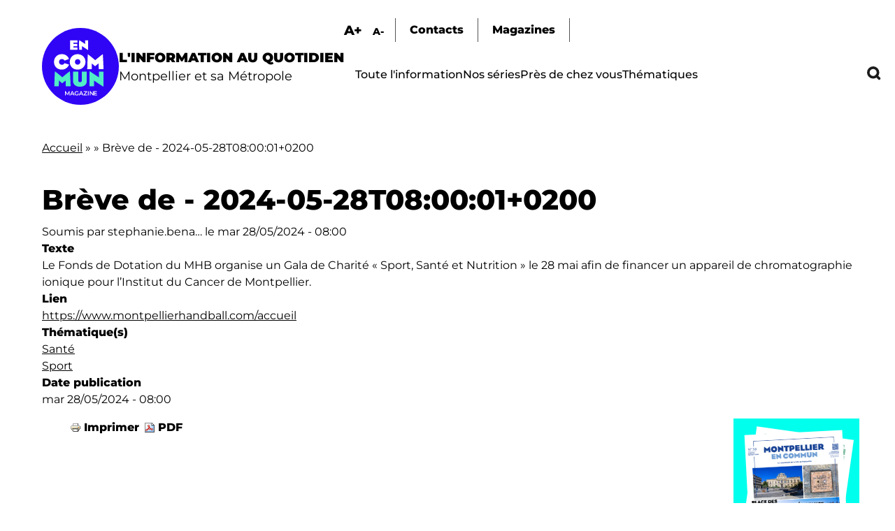

--- FILE ---
content_type: text/html; charset=UTF-8
request_url: https://encommun.montpellier.fr/index.php/node/2227?field_lieux_target_id=18&field_thematiques_target_id=44
body_size: 16372
content:

<!DOCTYPE html>
<html lang="fr" dir="ltr" prefix="og: https://ogp.me/ns#">
  <head>
    <meta charset="utf-8" />
<link rel="canonical" href="https://encommun.montpellier.fr/index.php/node/2227" />
<meta property="og:title" content="Brève de - 2024-05-28T08:00:01+0200 | En Commun" />
<meta name="Generator" content="Drupal 10 (https://www.drupal.org)" />
<meta name="MobileOptimized" content="width" />
<meta name="HandheldFriendly" content="true" />
<meta name="viewport" content="width=device-width, initial-scale=1.0" />
<link rel="icon" href="/sites/default/files/favicon.svg" type="image/svg+xml" />

    <title>Brève de - 2024-05-28T08:00:01+0200 | En Commun</title>
    <link rel="stylesheet" media="all" href="/modules/contrib/webform/css/webform.element.flexbox.css?t8wtv9" />
<link rel="stylesheet" media="all" href="/core/themes/stable9/css/core/components/progress.module.css?t8wtv9" />
<link rel="stylesheet" media="all" href="/core/themes/stable9/css/core/components/ajax-progress.module.css?t8wtv9" />
<link rel="stylesheet" media="all" href="/core/themes/stable9/css/system/components/align.module.css?t8wtv9" />
<link rel="stylesheet" media="all" href="/core/themes/stable9/css/system/components/fieldgroup.module.css?t8wtv9" />
<link rel="stylesheet" media="all" href="/core/themes/stable9/css/system/components/container-inline.module.css?t8wtv9" />
<link rel="stylesheet" media="all" href="/core/themes/stable9/css/system/components/clearfix.module.css?t8wtv9" />
<link rel="stylesheet" media="all" href="/core/themes/stable9/css/system/components/details.module.css?t8wtv9" />
<link rel="stylesheet" media="all" href="/core/themes/stable9/css/system/components/hidden.module.css?t8wtv9" />
<link rel="stylesheet" media="all" href="/core/themes/stable9/css/system/components/item-list.module.css?t8wtv9" />
<link rel="stylesheet" media="all" href="/core/themes/stable9/css/system/components/js.module.css?t8wtv9" />
<link rel="stylesheet" media="all" href="/core/themes/stable9/css/system/components/nowrap.module.css?t8wtv9" />
<link rel="stylesheet" media="all" href="/core/themes/stable9/css/system/components/position-container.module.css?t8wtv9" />
<link rel="stylesheet" media="all" href="/core/themes/stable9/css/system/components/reset-appearance.module.css?t8wtv9" />
<link rel="stylesheet" media="all" href="/core/themes/stable9/css/system/components/resize.module.css?t8wtv9" />
<link rel="stylesheet" media="all" href="/core/themes/stable9/css/system/components/system-status-counter.css?t8wtv9" />
<link rel="stylesheet" media="all" href="/core/themes/stable9/css/system/components/system-status-report-counters.css?t8wtv9" />
<link rel="stylesheet" media="all" href="/core/themes/stable9/css/system/components/system-status-report-general-info.css?t8wtv9" />
<link rel="stylesheet" media="all" href="/core/themes/stable9/css/system/components/tablesort.module.css?t8wtv9" />
<link rel="stylesheet" media="all" href="/modules/contrib/blazy/css/blazy.css?t8wtv9" />
<link rel="stylesheet" media="all" href="/core/themes/stable9/css/views/views.module.css?t8wtv9" />
<link rel="stylesheet" media="all" href="/modules/contrib/webform/css/webform.element.details.toggle.css?t8wtv9" />
<link rel="stylesheet" media="all" href="/modules/contrib/webform/css/webform.element.message.css?t8wtv9" />
<link rel="stylesheet" media="all" href="/modules/contrib/webform/css/webform.form.css?t8wtv9" />
<link rel="stylesheet" media="all" href="/modules/contrib/better_exposed_filters/css/better_exposed_filters.css?t8wtv9" />
<link rel="stylesheet" media="all" href="/libraries/fontawesome/css/all.min.css?t8wtv9" />
<link rel="stylesheet" media="all" href="/modules/contrib/printable/css/entity-links.css?t8wtv9" />
<link rel="stylesheet" media="all" href="/core/themes/stable9/css/core/assets/vendor/normalize-css/normalize.css?t8wtv9" />
<link rel="stylesheet" media="all" href="/themes/custom/encommun/css/base/elements.css?t8wtv9" />
<link rel="stylesheet" media="all" href="/themes/custom/encommun/css/layouts/layout.css?t8wtv9" />
<link rel="stylesheet" media="all" href="/core/themes/starterkit_theme/css/components/progress.css?t8wtv9" />
<link rel="stylesheet" media="all" href="/core/themes/starterkit_theme/css/components/action-links.css?t8wtv9" />
<link rel="stylesheet" media="all" href="/core/themes/starterkit_theme/css/components/breadcrumb.css?t8wtv9" />
<link rel="stylesheet" media="all" href="/core/themes/starterkit_theme/css/components/button.css?t8wtv9" />
<link rel="stylesheet" media="all" href="/core/themes/starterkit_theme/css/components/container-inline.css?t8wtv9" />
<link rel="stylesheet" media="all" href="/core/themes/starterkit_theme/css/components/details.css?t8wtv9" />
<link rel="stylesheet" media="all" href="/core/themes/starterkit_theme/css/components/exposed-filters.css?t8wtv9" />
<link rel="stylesheet" media="all" href="/core/themes/starterkit_theme/css/components/field.css?t8wtv9" />
<link rel="stylesheet" media="all" href="/core/themes/starterkit_theme/css/components/form.css?t8wtv9" />
<link rel="stylesheet" media="all" href="/core/themes/starterkit_theme/css/components/icons.css?t8wtv9" />
<link rel="stylesheet" media="all" href="/core/themes/starterkit_theme/css/components/inline-form.css?t8wtv9" />
<link rel="stylesheet" media="all" href="/core/themes/starterkit_theme/css/components/item-list.css?t8wtv9" />
<link rel="stylesheet" media="all" href="/core/themes/starterkit_theme/css/components/link.css?t8wtv9" />
<link rel="stylesheet" media="all" href="/core/themes/starterkit_theme/css/components/links.css?t8wtv9" />
<link rel="stylesheet" media="all" href="/core/themes/starterkit_theme/css/components/menu.css?t8wtv9" />
<link rel="stylesheet" media="all" href="/core/themes/starterkit_theme/css/components/more-link.css?t8wtv9" />
<link rel="stylesheet" media="all" href="/core/themes/starterkit_theme/css/components/pager.css?t8wtv9" />
<link rel="stylesheet" media="all" href="/core/themes/starterkit_theme/css/components/tabledrag.css?t8wtv9" />
<link rel="stylesheet" media="all" href="/core/themes/starterkit_theme/css/components/tableselect.css?t8wtv9" />
<link rel="stylesheet" media="all" href="/core/themes/starterkit_theme/css/components/tablesort.css?t8wtv9" />
<link rel="stylesheet" media="all" href="/core/themes/starterkit_theme/css/components/tabs.css?t8wtv9" />
<link rel="stylesheet" media="all" href="/core/themes/starterkit_theme/css/components/textarea.css?t8wtv9" />
<link rel="stylesheet" media="all" href="/core/themes/starterkit_theme/css/components/ui-dialog.css?t8wtv9" />
<link rel="stylesheet" media="all" href="/core/themes/starterkit_theme/css/components/messages.css?t8wtv9" />
<link rel="stylesheet" media="all" href="/core/themes/starterkit_theme/css/components/node.css?t8wtv9" />
<link rel="stylesheet" media="all" href="/themes/custom/encommun/css/components/block.css?t8wtv9" />
<link rel="stylesheet" media="all" href="/themes/custom/encommun/css/components/breadcrumb.css?t8wtv9" />
<link rel="stylesheet" media="all" href="/themes/custom/encommun/css/components/field.css?t8wtv9" />
<link rel="stylesheet" media="all" href="/themes/custom/encommun/css/components/form.css?t8wtv9" />
<link rel="stylesheet" media="all" href="/themes/custom/encommun/css/components/header.css?t8wtv9" />
<link rel="stylesheet" media="all" href="/themes/custom/encommun/css/components/menu.css?t8wtv9" />
<link rel="stylesheet" media="all" href="/themes/custom/encommun/css/components/messages.css?t8wtv9" />
<link rel="stylesheet" media="all" href="/themes/custom/encommun/css/components/node.css?t8wtv9" />
<link rel="stylesheet" media="all" href="/themes/custom/encommun/css/components/sidebar.css?t8wtv9" />
<link rel="stylesheet" media="all" href="/themes/custom/encommun/css/components/table.css?t8wtv9" />
<link rel="stylesheet" media="all" href="/themes/custom/encommun/css/components/tabs.css?t8wtv9" />
<link rel="stylesheet" media="all" href="/themes/custom/encommun/css/components/buttons.css?t8wtv9" />
<link rel="stylesheet" media="all" href="/themes/custom/encommun/css/fonts/fonts.css?t8wtv9" />
<link rel="stylesheet" media="all" href="/themes/custom/encommun/css/styles.css?t8wtv9" />
<link rel="stylesheet" media="all and (max-width:700px)" href="/themes/custom/encommun/css/styles-mobile.css?t8wtv9" />
<link rel="stylesheet" media="print" href="/themes/custom/encommun/css/theme/print.css?t8wtv9" />

    
  </head>
  <body class="path-node page-node-type-breve role-anonymous published">
    
      <div class="dialog-off-canvas-main-canvas" data-off-canvas-main-canvas>
    
<div class="layout-container">

  <header class="site-header" role="banner">
    <div class="inner desktop">
		  <div class="region region-logo">
    <div class="views-element-container block block-views block-views-block-header-logo-site" id="block-views-block-header-logo-site">
  
    
      <div><div class="view view--header view-id-_header view-display-id-logo_site js-view-dom-id-824533e40737544b49b5927aad8f050381543353c40675b78e76d317916b10df">
  
    
      
      <div class="view-content">
          <div class="views-row"><div class="views-field views-field-field-logo-site"><div class="field-content"><a href="/"><img src="/sites/default/files/logos/en-commun.svg" /></a></div></div><div class="views-field views-field-field-slogan"><div class="field-content"><span class="ligne1">L'information au quotidien</span>
<span class="ligne2">Montpellier et sa Métropole</span></div></div></div>

    </div>
  
          </div>
</div>

  </div>

  </div>

		<div class="menus">
			  <div class="region region-sur-header">
    <div class="views-element-container block block-views block-views-block-header-accessibility-font-size" id="block-views-block-header-accessibility-font-size-2">
  
    
      <div><div class="view view--header view-id-_header view-display-id-accessibility_font_size js-view-dom-id-c2ed342f349bd688a855d60b6908307ec7f6b962c408875e474b79804fbe7bbb">
  
    
      
      <div class="view-content">
          <div class="views-row"><div class="views-field views-field-field-sur-header"><div class="field-content"><span class="font-increase">A+</span>  <span class="font-decrease">A-</span>
</div></div></div>

    </div>
  
          </div>
</div>

  </div>
<nav role="navigation" aria-labelledby="block-surheader-menu" id="block-surheader" class="block block-menu navigation menu--sur-header">
            
  <h2 class="visually-hidden" id="block-surheader-menu">Sur-header</h2>
  

        
              <ul class="menu">
                    <li class="contact menu-item">
        <span>Contacts</span>
              </li>
                <li class="menu-item">
        <a href="/magazines" data-drupal-link-system-path="node/213">Magazines</a>
              </li>
        </ul>
  


  </nav>

  </div>

			  <div class="region region-primary-menu">
    <nav role="navigation" aria-labelledby="block-encommun-main-menu-menu" id="block-encommun-main-menu" class="block block-menu navigation menu--main">
            
  <h2 class="visually-hidden" id="block-encommun-main-menu-menu">Navigation principale</h2>
  

        
              <ul class="menu">
                    <li class="menu-item">
        <a href="/articles" data-drupal-link-system-path="articles">Toute l&#039;information</a>
              </li>
                <li class="menu-item">
        <a href="/series" data-drupal-link-system-path="series">Nos séries</a>
              </li>
                <li class="presdechezvous megamenu-container menu-item">
        <span>Près de chez vous</span>
              </li>
                <li class="thematiques megamenu-container menu-item">
        <span>Thématiques</span>
              </li>
                <li class="recherche menu-item">
        <span class="recherchelink">Recherche</span>
              </li>
        </ul>
  


  </nav>
<div class="views-element-container block block-views block-views-block-header-megamenu-pres-chez-vous" id="block-views-block-header-megamenu-pres-chez-vous">
  
    
      <div><div class="megamenu view view--header-megamenu view-id-_header_megamenu view-display-id-pres_chez_vous js-view-dom-id-20f0b6f9268bdbb49bf2ff1b977200501ea0e1f692bf29cd14500c6e8d84761a">
  
    
      
      <div class="view-content">
          <div class="tid-5 views-row"><div class="views-field views-field-name"><span class="field-content"><a href="/articles?villes=5">Baillargues</a></span></div></div>
    <div class="tid-6 views-row"><div class="views-field views-field-name"><span class="field-content"><a href="/articles?villes=6">Beaulieu</a></span></div></div>
    <div class="tid-7 views-row"><div class="views-field views-field-name"><span class="field-content"><a href="/articles?villes=7">Castelnau-le-Lez</a></span></div></div>
    <div class="tid-8 views-row"><div class="views-field views-field-name"><span class="field-content"><a href="/articles?villes=8">Castries</a></span></div></div>
    <div class="tid-9 views-row"><div class="views-field views-field-name"><span class="field-content"><a href="/articles?villes=9">Clapiers</a></span></div></div>
    <div class="tid-10 views-row"><div class="views-field views-field-name"><span class="field-content"><a href="/articles?villes=10">Cournonsec</a></span></div></div>
    <div class="tid-11 views-row"><div class="views-field views-field-name"><span class="field-content"><a href="/articles?villes=11">Cournonterral</a></span></div></div>
    <div class="tid-12 views-row"><div class="views-field views-field-name"><span class="field-content"><a href="/articles?villes=12">Fabrègues</a></span></div></div>
    <div class="tid-13 views-row"><div class="views-field views-field-name"><span class="field-content"><a href="/articles?villes=13">Grabels</a></span></div></div>
    <div class="tid-14 views-row"><div class="views-field views-field-name"><span class="field-content"><a href="/articles?villes=14">Jacou</a></span></div></div>
    <div class="tid-15 views-row"><div class="views-field views-field-name"><span class="field-content"><a href="/articles?villes=15">Juvignac</a></span></div></div>
    <div class="tid-16 views-row"><div class="views-field views-field-name"><span class="field-content"><a href="/articles?villes=16">Lattes</a></span></div></div>
    <div class="tid-17 views-row"><div class="views-field views-field-name"><span class="field-content"><a href="/articles?villes=17">Lavérune</a></span></div></div>
    <div class="tid-18 views-row"><div class="views-field views-field-name"><span class="field-content"><a href="/articles?villes=18">Le Crès</a></span></div></div>
    <div class="tid-3 views-row"><div class="views-field views-field-name"><span class="field-content"><a href="/articles?villes=3">Métropole</a></span></div></div>
    <div class="tid-19 views-row"><div class="views-field views-field-name"><span class="field-content"><a href="/articles?villes=19">Montaud</a></span></div></div>
    <div class="tid-20 views-row"><div class="views-field views-field-name"><span class="field-content"><a href="/articles?villes=20">Montferrier-sur-Lez</a></span></div></div>
    <div class="tid-4 views-row"><div class="views-field views-field-name"><span class="field-content"><a href="/articles?villes=4">Montpellier</a></span></div></div>
    <div class="tid-21 views-row"><div class="views-field views-field-name"><span class="field-content"><a href="/articles?villes=21">Murviel-les-Montpellier</a></span></div></div>
    <div class="tid-22 views-row"><div class="views-field views-field-name"><span class="field-content"><a href="/articles?villes=22">Pérols</a></span></div></div>
    <div class="tid-23 views-row"><div class="views-field views-field-name"><span class="field-content"><a href="/articles?villes=23">Pignan</a></span></div></div>
    <div class="tid-24 views-row"><div class="views-field views-field-name"><span class="field-content"><a href="/articles?villes=24">Prades-le-Lez</a></span></div></div>
    <div class="tid-25 views-row"><div class="views-field views-field-name"><span class="field-content"><a href="/articles?villes=25">Restinclières</a></span></div></div>
    <div class="tid-26 views-row"><div class="views-field views-field-name"><span class="field-content"><a href="/articles?villes=26">Saint-Brès</a></span></div></div>
    <div class="tid-27 views-row"><div class="views-field views-field-name"><span class="field-content"><a href="/articles?villes=27">Saint-Drézéry</a></span></div></div>
    <div class="tid-28 views-row"><div class="views-field views-field-name"><span class="field-content"><a href="/articles?villes=28">Saint-Geniès-des-Mourgues</a></span></div></div>
    <div class="tid-29 views-row"><div class="views-field views-field-name"><span class="field-content"><a href="/articles?villes=29">Saint-Georges d&#039;Orques</a></span></div></div>
    <div class="tid-30 views-row"><div class="views-field views-field-name"><span class="field-content"><a href="/articles?villes=30">Saint-Jean-de-Védas</a></span></div></div>
    <div class="tid-31 views-row"><div class="views-field views-field-name"><span class="field-content"><a href="/articles?villes=31">Saussan</a></span></div></div>
    <div class="tid-32 views-row"><div class="views-field views-field-name"><span class="field-content"><a href="/articles?villes=32">Sussargues</a></span></div></div>
    <div class="tid-33 views-row"><div class="views-field views-field-name"><span class="field-content"><a href="/articles?villes=33">Vendargues</a></span></div></div>
    <div class="tid-34 views-row"><div class="views-field views-field-name"><span class="field-content"><a href="/articles?villes=34">Villeneuve-lès-Maguelone</a></span></div></div>

    </div>
  
            <div class="view-footer">
      <div class="view view--header-megamenu view-id-_header_megamenu view-display-id-quartiers js-view-dom-id-1a9373865c43ebf977e25b109daae2d357d56cd4677bb460417b24daff2d769f">
  
    
      
      <div class="view-content">
          <div class="tid-35 views-row"><div class="views-field views-field-name"><span class="field-content"><a href="/articles?villes=35">Centre</a></span></div></div>
    <div class="tid-36 views-row"><div class="views-field views-field-name"><span class="field-content"><a href="/articles?villes=36">Cévennes</a></span></div></div>
    <div class="tid-37 views-row"><div class="views-field views-field-name"><span class="field-content"><a href="/articles?villes=37">Croix d&#039;Argent</a></span></div></div>
    <div class="tid-38 views-row"><div class="views-field views-field-name"><span class="field-content"><a href="/articles?villes=38">Hôpitaux-Facultés</a></span></div></div>
    <div class="tid-39 views-row"><div class="views-field views-field-name"><span class="field-content"><a href="/articles?villes=39">Mosson</a></span></div></div>
    <div class="tid-40 views-row"><div class="views-field views-field-name"><span class="field-content"><a href="/articles?villes=40">Port Marianne</a></span></div></div>
    <div class="tid-41 views-row"><div class="views-field views-field-name"><span class="field-content"><a href="/articles?villes=41">Prés d&#039;Arènes</a></span></div></div>

    </div>
  
          </div>

    </div>
    </div>
</div>

  </div>
<div class="views-element-container block block-views block-views-block-header-megamenu-thematiques" id="block-views-block-header-megamenu-thematiques">
  
    
      <div><div class="megamenu view view--header-megamenu view-id-_header_megamenu view-display-id-thematiques js-view-dom-id-f0a33fb947698f57eb4a91e6545485b5eae4ed8adadba1e4470551e77c1fb139">
  
    
      
      <div class="view-content">
          <div class="tid-1 views-row"><div class="views-field views-field-name"><span class="field-content"><a href="/articles?thematiques=1">Culture - Patrimoine</a></span></div></div>
    <div class="tid-49 views-row"><div class="views-field views-field-name"><span class="field-content"><a href="/articles?thematiques=49">Démocratie - Citoyenneté</a></span></div></div>
    <div class="tid-45 views-row"><div class="views-field views-field-name"><span class="field-content"><a href="/articles?thematiques=45">Économie - Commerce</a></span></div></div>
    <div class="tid-51 views-row"><div class="views-field views-field-name"><span class="field-content"><a href="/articles?thematiques=51">Éducation - Petite enfance</a></span></div></div>
    <div class="tid-44 views-row"><div class="views-field views-field-name"><span class="field-content"><a href="/articles?thematiques=44">Environnement</a></span></div></div>
    <div class="tid-52 views-row"><div class="views-field views-field-name"><span class="field-content"><a href="/articles?thematiques=52">Espace public</a></span></div></div>
    <div class="tid-241 views-row"><div class="views-field views-field-name"><span class="field-content"><a href="/articles?thematiques=241">Jeunesse - Vie étudiante</a></span></div></div>
    <div class="tid-242 views-row"><div class="views-field views-field-name"><span class="field-content"><a href="/articles?thematiques=242">Logement</a></span></div></div>
    <div class="tid-47 views-row"><div class="views-field views-field-name"><span class="field-content"><a href="/articles?thematiques=47">Santé</a></span></div></div>
    <div class="tid-243 views-row"><div class="views-field views-field-name"><span class="field-content"><a href="/articles?thematiques=243">Sécurité</a></span></div></div>
    <div class="tid-50 views-row"><div class="views-field views-field-name"><span class="field-content"><a href="/articles?thematiques=50">Solidarité - Égalité</a></span></div></div>
    <div class="tid-2 views-row"><div class="views-field views-field-name"><span class="field-content"><a href="/articles?thematiques=2">Sport</a></span></div></div>
    <div class="tid-48 views-row"><div class="views-field views-field-name"><span class="field-content"><a href="/articles?thematiques=48">Transports - Mobilités</a></span></div></div>

    </div>
  
          </div>
</div>

  </div>

  </div>

		</div>
	</div>
		
	<div class="inner mobile">
		  <div class="region region-header-mobile">
    <div class="views-element-container block block-views block-views-block-header-mobile" id="block-encommun-views-block-header-mobile">
  
    
      <div><div class="view view--header view-id-_header view-display-id-mobile js-view-dom-id-4c76d764924c0a7e89300c3a45a0a9058b9b5b2f5378551b04a5ff728c393a81">
  
    
      
      <div class="view-content">
          <div class="views-row"><div class="views-field views-field-nothing"><span class="field-content"><div class="views-element-container"><div class="view view--header view-id-_header view-display-id-logo_site js-view-dom-id-efabdfdfe96105fe8a4390c7d25bb5c3f4de0e878580cc2145f4698f64129208">
  
    
      
      <div class="view-content">
          <div class="views-row"><div class="views-field views-field-field-logo-site"><div class="field-content"><a href="/"><img src="/sites/default/files/logos/en-commun.svg" /></a></div></div><div class="views-field views-field-field-slogan"><div class="field-content"><span class="ligne1">L'information au quotidien</span>
<span class="ligne2">Montpellier et sa Métropole</span></div></div></div>

    </div>
  
          </div>
</div>

<ul>
  <li class="recherche"></li>
  <li class="burger"></li>
</ul></span></div></div>

    </div>
  
          </div>
</div>

  </div>

  </div>

	</div>
  </header>

  

    <div class="region region-breadcrumb">
    <div id="block-encommun-breadcrumbs" class="block block-system block-system-breadcrumb-block">
  
    
        <nav class="breadcrumb" role="navigation" aria-labelledby="system-breadcrumb">
    <h2 id="system-breadcrumb" class="visually-hidden">Fil d'Ariane</h2>
    <ol>
          <li>
                  <a href="/index.php/">Accueil</a>
              </li>
          <li>
                  <a href="/index.php/node"></a>
              </li>
          <li>
                  Brève de - 2024-05-28T08:00:01+0200
              </li>
        </ol>
  </nav>

  </div>

  </div>


  

  

  <main class="site-main" role="main">

    <div class="layout-content">
        <div class="region region-content">
    <div id="block-encommun-page-title" class="block block-core block-page-title-block">
  
    
      
  <h1 class="page-title"><span class="field field--name-title field--type-string field--label-hidden">Brève de - 2024-05-28T08:00:01+0200</span>
</h1>


  </div>
<div id="block-encommun-content" class="block block-system block-system-main-block">
  
    
      
<article data-history-node-id="2227" class="node node--type-breve node--view-mode-full">

  
    

      <footer class="node__meta">
      <article class="profile">
  </article>

      <div class="node__submitted">
        Soumis par <span class="field field--name-uid field--type-entity-reference field--label-hidden"><span>stephanie.bena…</span></span>
 le <span class="field field--name-created field--type-created field--label-hidden"><time datetime="2024-05-28T08:00:00+02:00" title="Mardi 28 mai 2024 - 08:00" class="datetime">mar 28/05/2024 - 08:00</time>
</span>
        
      </div>
    </footer>
  
  <div class="node__content">
    
  <div class="clearfix text-formatted field field--name-field-texte field--type-text-long field--label-above">
    <div class="field__label">Texte</div>
              <div class="field__item">Le Fonds de Dotation du MHB organise un Gala de Charité « Sport, Santé et Nutrition » le 28 mai afin de financer un appareil de chromatographie ionique pour l’Institut du Cancer de Montpellier.</div>
          </div>

  <div class="field field--name-field-lien field--type-link field--label-above">
    <div class="field__label">Lien</div>
              <div class="field__item"><a href="https://www.montpellierhandball.com/accueil">https://www.montpellierhandball.com/accueil</a></div>
          </div>

  <div class="field field--name-field-thematiques field--type-entity-reference field--label-above">
    <div class="field__label">Thématique(s)</div>
          <div class="field__items">
              <div class="field__item"><a href="/index.php/taxonomy/term/47" hreflang="fr">Santé</a></div>
          <div class="field__item"><a href="/index.php/taxonomy/term/2" hreflang="fr">Sport</a></div>
              </div>
      </div>

  <div class="field field--name-field-date-publication field--type-datetime field--label-above">
    <div class="field__label">Date publication</div>
              <div class="field__item"><time datetime="2024-05-28T06:00:00Z" class="datetime">mar 28/05/2024 - 08:00</time>
</div>
          </div>
<div class="node_view"><ul class="pre_links"><li><a href="/index.php/node/2227/printable/print">Imprimer</a></li><li><a href="/index.php/node/2227/printable/pdf">PDF</a></li></ul></div>
  </div>

</article>

  </div>

  </div>

    </div>
    
  </main>

      <footer class="site-footer" role="contentinfo">
		<div class="inner">
		    <div class="region region-footer">
    <div class="views-element-container block block-views block-views-block-footer-logos-footer" id="block-views-block-footer-logos-footer">
  
    
      <div><div class="view view--footer view-id-_footer view-display-id-logos_footer js-view-dom-id-891c1ecb683cfbcf060e2b9c72aa361c8950c443be1b8b71f576e6fdaa3d9fb7">
  
    
      
      <div class="view-content">
          <div class="views-row"><div class="views-field views-field-nothing"><span class="field-content"><a href="https://www.montpellier3m.fr" target="_blank" title="Montpellier Méditerannée Métropole">  <img loading="lazy" src="/sites/default/files/logos/logo-montpellier3m-blanc.png" width="224" height="223" alt="" />

</a></span></div></div>
    <div class="views-row"><div class="views-field views-field-nothing"><span class="field-content"><a href="https://www.montpellier.fr" target="_blank" title="Ville de Montpellier">  <img loading="lazy" src="/sites/default/files/logos/logo-montpellier-blanc.png" width="175" height="222" alt="" />

</a></span></div></div>

    </div>
  
          </div>
</div>

  </div>
<nav role="navigation" aria-labelledby="block-encommun-footerprincipal-menu" id="block-encommun-footerprincipal" class="block block-menu navigation menu--footer-principale">
            
  <h2 class="visually-hidden" id="block-encommun-footerprincipal-menu">Footer principal</h2>
  

        
              <ul class="menu">
                    <li class="contact menu-item">
        <span>Contact</span>
              </li>
                <li class="menu-item">
        <a href="/magazines" data-drupal-link-system-path="node/213">Magazine</a>
              </li>
                <li class="menu-item">
        <a href="/series" data-drupal-link-system-path="series">Nos séries</a>
              </li>
                <li class="menu-item">
        <a href="/articles" data-drupal-link-system-path="articles">Toute l&#039;information</a>
              </li>
        </ul>
  


  </nav>

  </div>

		    <div class="region region-footer-last-col">
    <div class="views-element-container block block-views block-views-block-footer-texte" id="block-views-block-footer-texte">
  
    
      <div><div class="view view--footer view-id-_footer view-display-id-texte js-view-dom-id-4a7204c52473338808076878ba5090f29aa8e14f5427113f6682957690376bf9">
  
    
      
      <div class="view-content">
          <div class="views-row"><div class="views-field views-field-field-footer-texte"><div class="field-content"></div></div></div>

    </div>
  
          </div>
</div>

  </div>
<div class="views-element-container block block-views block-views-block-footer-rs" id="block-views-block-footer-rs">
  
    
      <div><div class="view view--footer view-id-_footer view-display-id-rs js-view-dom-id-bad80bd7504e12b3d063c65b388aef875ca5ffffe6ef65a142f50a3bfcd830b5">
  
    
      
      <div class="view-content">
          <div class="views-row"><div class="views-field views-field-nothing"><span class="field-content"><a href="https://www.facebook.com/encommunmontpellier" target="_blank" title="Facebook"><div class="fontawesome-icons">
      <div class="fontawesome-icon">
  <span class="fab fa-facebook" data-fa-transform="" data-fa-mask=""></span>
</div>

  </div>
 </a>
</span></div></div>
    <div class="views-row"><div class="views-field views-field-nothing"><span class="field-content"><a href="https://twitter.com/encommunmtp" target="_blank" title="Twitter"><div class="fontawesome-icons">
      <div class="fontawesome-icon">
  <span class="fab fa-square-twitter" data-fa-transform="" data-fa-mask=""></span>
</div>

  </div>
 </a>
</span></div></div>

    </div>
  
          </div>
</div>

  </div>
<div class="views-element-container block block-views block-views-block-footer-magazines-apercus" id="block-encommun-views-block-footer-magazines-apercus">
  
    
      <div><div class="magazines-apercus view view--footer view-id-_footer view-display-id-magazines_apercus js-view-dom-id-97c402d51113822d066ae67560dd3aaa0dc4f17b09b2ab0bf618f63307b31bb9">
  
    
      
      <div class="view-content">
          <div class="views-row"><div class="views-field views-field-field-magazine-pdf"><div class="field-content"><div class="pdfpreview" id="pdfpreview-12316">
  <div class="pdfpreview-image-wrapper">
    <img alt="" title="" class="pdfpreview-file image-style-crop-libre-w400" src="/sites/default/files/styles/crop_libre_w400/public/pdfpreview/12316-en-commun-2026-01_0.png?itok=ZLRqJClO" width="400" height="487" loading="lazy" />



  </div>
  </div>
</div></div></div>
    <div class="views-row"><div class="views-field views-field-field-magazine-pdf"><div class="field-content"><div class="pdfpreview" id="pdfpreview-12315">
  <div class="pdfpreview-image-wrapper">
    <img alt="" title="" class="pdfpreview-file image-style-crop-libre-w400" src="/sites/default/files/styles/crop_libre_w400/public/pdfpreview/12315-en-commun-2026-01.png?itok=y68vi0aQ" width="400" height="522" loading="lazy" />



  </div>
  </div>
</div></div></div>

    </div>
  
            <div class="view-footer">
      <a href="/magazines"></a>
    </div>
    </div>
</div>

  </div>

  </div>

		</div>
    </footer>
    
      <div class="site-footer-menu" role="contentinfo">
		<div class="inner">
		  <div class="region region-menu-footer">
    <nav role="navigation" aria-labelledby="block-encommun-menufooter-menu" id="block-encommun-menufooter" class="block block-menu navigation menu--menu-footer">
            
  <h2 class="visually-hidden" id="block-encommun-menufooter-menu">Menu Footer</h2>
  

        
              <ul class="menu">
                    <li class="menu-item">
        <a href="/mentions-legales" data-drupal-link-system-path="node/239">Mentions légales</a>
              </li>
                <li class="menu-item">
        <a href="/la-redaction" data-drupal-link-system-path="node/1672">La Rédaction</a>
              </li>
        </ul>
  


  </nav>

  </div>

		</div>
	</div>
  
</div>
	  <div class="region region-position-fixed">
    <div class="views-element-container block block-views block-views-blockrecherche-block" id="block-views-block-recherche-block">
  
    
      <div><div class="view view-recherche view-id-recherche view-display-id-block js-view-dom-id-d724ada560e945a3cfab1095afefe53d052e64d6a22accafa63f1760fd4216dc">
  
    
      <div class="view-header">
      <h2>Recherche</h2>
    </div>
        <div class="view-filters">
      <form class="views-exposed-form bef-exposed-form" data-bef-auto-submit-full-form="" data-bef-auto-submit="" data-bef-auto-submit-delay="500" data-bef-auto-submit-minimum-length="3" data-drupal-selector="views-exposed-form-recherche-block" action="/index.php/node/2227" method="get" id="views-exposed-form-recherche-block" accept-charset="UTF-8">
  <div class="form--inline clearfix">
  <div class="js-form-item form-item js-form-type-textfield form-type-textfield js-form-item-combine form-item-combine">
      
        <input data-drupal-selector="edit-combine" type="text" id="edit-combine" name="combine" value="" size="30" maxlength="128" class="form-text" />

        </div>
<details class="bef--secondary js-form-wrapper form-wrapper" data-drupal-selector="edit-secondary" id="edit-secondary" open="open">    <summary role="button" aria-controls="edit-secondary" aria-expanded="true">Options avancées</summary><div class="details-wrapper">
    <fieldset data-drupal-selector="edit-field-lieux-target-id" id="edit-field-lieux-target-id--wrapper" class="fieldgroup form-composite js-form-item form-item js-form-wrapper form-wrapper">
      <legend>
    <span class="fieldset-legend">Filtrer par lieu</span>
  </legend>
  <div class="fieldset-wrapper">
            <div id="edit-field-lieux-target-id" class="form-radios"><div class="form-radios">
                  <div class="js-form-item form-item js-form-type-radio form-type-radio js-form-item-field-lieux-target-id form-item-field-lieux-target-id">
        <input data-drupal-selector="edit-field-lieux-target-id-all" type="radio" id="edit-field-lieux-target-id-all" name="field_lieux_target_id" value="All" class="form-radio" />

        <label for="edit-field-lieux-target-id-all" class="option">- Tout -</label>
      </div>

                    <div class="js-form-item form-item js-form-type-radio form-type-radio js-form-item-field-lieux-target-id form-item-field-lieux-target-id">
        <input data-drupal-selector="edit-field-lieux-target-id-35" type="radio" id="edit-field-lieux-target-id-35" name="field_lieux_target_id" value="35" class="form-radio" />

        <label for="edit-field-lieux-target-id-35" class="option">Centre</label>
      </div>

                    <div class="js-form-item form-item js-form-type-radio form-type-radio js-form-item-field-lieux-target-id form-item-field-lieux-target-id">
        <input data-drupal-selector="edit-field-lieux-target-id-36" type="radio" id="edit-field-lieux-target-id-36" name="field_lieux_target_id" value="36" class="form-radio" />

        <label for="edit-field-lieux-target-id-36" class="option">Cévennes</label>
      </div>

                    <div class="js-form-item form-item js-form-type-radio form-type-radio js-form-item-field-lieux-target-id form-item-field-lieux-target-id">
        <input data-drupal-selector="edit-field-lieux-target-id-37" type="radio" id="edit-field-lieux-target-id-37" name="field_lieux_target_id" value="37" class="form-radio" />

        <label for="edit-field-lieux-target-id-37" class="option">Croix d'Argent</label>
      </div>

                    <div class="js-form-item form-item js-form-type-radio form-type-radio js-form-item-field-lieux-target-id form-item-field-lieux-target-id">
        <input data-drupal-selector="edit-field-lieux-target-id-38" type="radio" id="edit-field-lieux-target-id-38" name="field_lieux_target_id" value="38" class="form-radio" />

        <label for="edit-field-lieux-target-id-38" class="option">Hôpitaux-Facultés</label>
      </div>

                    <div class="js-form-item form-item js-form-type-radio form-type-radio js-form-item-field-lieux-target-id form-item-field-lieux-target-id">
        <input data-drupal-selector="edit-field-lieux-target-id-39" type="radio" id="edit-field-lieux-target-id-39" name="field_lieux_target_id" value="39" class="form-radio" />

        <label for="edit-field-lieux-target-id-39" class="option">Mosson</label>
      </div>

                    <div class="js-form-item form-item js-form-type-radio form-type-radio js-form-item-field-lieux-target-id form-item-field-lieux-target-id">
        <input data-drupal-selector="edit-field-lieux-target-id-41" type="radio" id="edit-field-lieux-target-id-41" name="field_lieux_target_id" value="41" class="form-radio" />

        <label for="edit-field-lieux-target-id-41" class="option">Prés d'Arènes</label>
      </div>

                    <div class="js-form-item form-item js-form-type-radio form-type-radio js-form-item-field-lieux-target-id form-item-field-lieux-target-id">
        <input data-drupal-selector="edit-field-lieux-target-id-40" type="radio" id="edit-field-lieux-target-id-40" name="field_lieux_target_id" value="40" class="form-radio" />

        <label for="edit-field-lieux-target-id-40" class="option">Port Marianne</label>
      </div>

                    <div class="js-form-item form-item js-form-type-radio form-type-radio js-form-item-field-lieux-target-id form-item-field-lieux-target-id">
        <input data-drupal-selector="edit-field-lieux-target-id-3" type="radio" id="edit-field-lieux-target-id-3" name="field_lieux_target_id" value="3" class="form-radio" />

        <label for="edit-field-lieux-target-id-3" class="option">Métropole</label>
      </div>

                    <div class="js-form-item form-item js-form-type-radio form-type-radio js-form-item-field-lieux-target-id form-item-field-lieux-target-id">
        <input data-drupal-selector="edit-field-lieux-target-id-4" type="radio" id="edit-field-lieux-target-id-4" name="field_lieux_target_id" value="4" class="form-radio" />

        <label for="edit-field-lieux-target-id-4" class="option">Montpellier</label>
      </div>

                    <div class="js-form-item form-item js-form-type-radio form-type-radio js-form-item-field-lieux-target-id form-item-field-lieux-target-id">
        <input data-drupal-selector="edit-field-lieux-target-id-5" type="radio" id="edit-field-lieux-target-id-5" name="field_lieux_target_id" value="5" class="form-radio" />

        <label for="edit-field-lieux-target-id-5" class="option">Baillargues</label>
      </div>

                    <div class="js-form-item form-item js-form-type-radio form-type-radio js-form-item-field-lieux-target-id form-item-field-lieux-target-id">
        <input data-drupal-selector="edit-field-lieux-target-id-6" type="radio" id="edit-field-lieux-target-id-6" name="field_lieux_target_id" value="6" class="form-radio" />

        <label for="edit-field-lieux-target-id-6" class="option">Beaulieu</label>
      </div>

                    <div class="js-form-item form-item js-form-type-radio form-type-radio js-form-item-field-lieux-target-id form-item-field-lieux-target-id">
        <input data-drupal-selector="edit-field-lieux-target-id-7" type="radio" id="edit-field-lieux-target-id-7" name="field_lieux_target_id" value="7" class="form-radio" />

        <label for="edit-field-lieux-target-id-7" class="option">Castelnau-le-Lez</label>
      </div>

                    <div class="js-form-item form-item js-form-type-radio form-type-radio js-form-item-field-lieux-target-id form-item-field-lieux-target-id">
        <input data-drupal-selector="edit-field-lieux-target-id-8" type="radio" id="edit-field-lieux-target-id-8" name="field_lieux_target_id" value="8" class="form-radio" />

        <label for="edit-field-lieux-target-id-8" class="option">Castries</label>
      </div>

                    <div class="js-form-item form-item js-form-type-radio form-type-radio js-form-item-field-lieux-target-id form-item-field-lieux-target-id">
        <input data-drupal-selector="edit-field-lieux-target-id-9" type="radio" id="edit-field-lieux-target-id-9" name="field_lieux_target_id" value="9" class="form-radio" />

        <label for="edit-field-lieux-target-id-9" class="option">Clapiers</label>
      </div>

                    <div class="js-form-item form-item js-form-type-radio form-type-radio js-form-item-field-lieux-target-id form-item-field-lieux-target-id">
        <input data-drupal-selector="edit-field-lieux-target-id-10" type="radio" id="edit-field-lieux-target-id-10" name="field_lieux_target_id" value="10" class="form-radio" />

        <label for="edit-field-lieux-target-id-10" class="option">Cournonsec</label>
      </div>

                    <div class="js-form-item form-item js-form-type-radio form-type-radio js-form-item-field-lieux-target-id form-item-field-lieux-target-id">
        <input data-drupal-selector="edit-field-lieux-target-id-11" type="radio" id="edit-field-lieux-target-id-11" name="field_lieux_target_id" value="11" class="form-radio" />

        <label for="edit-field-lieux-target-id-11" class="option">Cournonterral</label>
      </div>

                    <div class="js-form-item form-item js-form-type-radio form-type-radio js-form-item-field-lieux-target-id form-item-field-lieux-target-id">
        <input data-drupal-selector="edit-field-lieux-target-id-12" type="radio" id="edit-field-lieux-target-id-12" name="field_lieux_target_id" value="12" class="form-radio" />

        <label for="edit-field-lieux-target-id-12" class="option">Fabrègues</label>
      </div>

                    <div class="js-form-item form-item js-form-type-radio form-type-radio js-form-item-field-lieux-target-id form-item-field-lieux-target-id">
        <input data-drupal-selector="edit-field-lieux-target-id-13" type="radio" id="edit-field-lieux-target-id-13" name="field_lieux_target_id" value="13" class="form-radio" />

        <label for="edit-field-lieux-target-id-13" class="option">Grabels</label>
      </div>

                    <div class="js-form-item form-item js-form-type-radio form-type-radio js-form-item-field-lieux-target-id form-item-field-lieux-target-id">
        <input data-drupal-selector="edit-field-lieux-target-id-14" type="radio" id="edit-field-lieux-target-id-14" name="field_lieux_target_id" value="14" class="form-radio" />

        <label for="edit-field-lieux-target-id-14" class="option">Jacou</label>
      </div>

                    <div class="js-form-item form-item js-form-type-radio form-type-radio js-form-item-field-lieux-target-id form-item-field-lieux-target-id">
        <input data-drupal-selector="edit-field-lieux-target-id-15" type="radio" id="edit-field-lieux-target-id-15" name="field_lieux_target_id" value="15" class="form-radio" />

        <label for="edit-field-lieux-target-id-15" class="option">Juvignac</label>
      </div>

                    <div class="js-form-item form-item js-form-type-radio form-type-radio js-form-item-field-lieux-target-id form-item-field-lieux-target-id">
        <input data-drupal-selector="edit-field-lieux-target-id-16" type="radio" id="edit-field-lieux-target-id-16" name="field_lieux_target_id" value="16" class="form-radio" />

        <label for="edit-field-lieux-target-id-16" class="option">Lattes</label>
      </div>

                    <div class="js-form-item form-item js-form-type-radio form-type-radio js-form-item-field-lieux-target-id form-item-field-lieux-target-id">
        <input data-drupal-selector="edit-field-lieux-target-id-17" type="radio" id="edit-field-lieux-target-id-17" name="field_lieux_target_id" value="17" class="form-radio" />

        <label for="edit-field-lieux-target-id-17" class="option">Lavérune</label>
      </div>

                    <div class="js-form-item form-item js-form-type-radio form-type-radio js-form-item-field-lieux-target-id form-item-field-lieux-target-id">
        <input data-drupal-selector="edit-field-lieux-target-id-18" type="radio" id="edit-field-lieux-target-id-18" name="field_lieux_target_id" value="18" checked="checked" class="form-radio" />

        <label for="edit-field-lieux-target-id-18" class="option">Le Crès</label>
      </div>

                    <div class="js-form-item form-item js-form-type-radio form-type-radio js-form-item-field-lieux-target-id form-item-field-lieux-target-id">
        <input data-drupal-selector="edit-field-lieux-target-id-19" type="radio" id="edit-field-lieux-target-id-19" name="field_lieux_target_id" value="19" class="form-radio" />

        <label for="edit-field-lieux-target-id-19" class="option">Montaud</label>
      </div>

                    <div class="js-form-item form-item js-form-type-radio form-type-radio js-form-item-field-lieux-target-id form-item-field-lieux-target-id">
        <input data-drupal-selector="edit-field-lieux-target-id-20" type="radio" id="edit-field-lieux-target-id-20" name="field_lieux_target_id" value="20" class="form-radio" />

        <label for="edit-field-lieux-target-id-20" class="option">Montferrier-sur-Lez</label>
      </div>

                    <div class="js-form-item form-item js-form-type-radio form-type-radio js-form-item-field-lieux-target-id form-item-field-lieux-target-id">
        <input data-drupal-selector="edit-field-lieux-target-id-21" type="radio" id="edit-field-lieux-target-id-21" name="field_lieux_target_id" value="21" class="form-radio" />

        <label for="edit-field-lieux-target-id-21" class="option">Murviel-les-Montpellier</label>
      </div>

                    <div class="js-form-item form-item js-form-type-radio form-type-radio js-form-item-field-lieux-target-id form-item-field-lieux-target-id">
        <input data-drupal-selector="edit-field-lieux-target-id-22" type="radio" id="edit-field-lieux-target-id-22" name="field_lieux_target_id" value="22" class="form-radio" />

        <label for="edit-field-lieux-target-id-22" class="option">Pérols</label>
      </div>

                    <div class="js-form-item form-item js-form-type-radio form-type-radio js-form-item-field-lieux-target-id form-item-field-lieux-target-id">
        <input data-drupal-selector="edit-field-lieux-target-id-23" type="radio" id="edit-field-lieux-target-id-23" name="field_lieux_target_id" value="23" class="form-radio" />

        <label for="edit-field-lieux-target-id-23" class="option">Pignan</label>
      </div>

                    <div class="js-form-item form-item js-form-type-radio form-type-radio js-form-item-field-lieux-target-id form-item-field-lieux-target-id">
        <input data-drupal-selector="edit-field-lieux-target-id-24" type="radio" id="edit-field-lieux-target-id-24" name="field_lieux_target_id" value="24" class="form-radio" />

        <label for="edit-field-lieux-target-id-24" class="option">Prades-le-Lez</label>
      </div>

                    <div class="js-form-item form-item js-form-type-radio form-type-radio js-form-item-field-lieux-target-id form-item-field-lieux-target-id">
        <input data-drupal-selector="edit-field-lieux-target-id-25" type="radio" id="edit-field-lieux-target-id-25" name="field_lieux_target_id" value="25" class="form-radio" />

        <label for="edit-field-lieux-target-id-25" class="option">Restinclières</label>
      </div>

                    <div class="js-form-item form-item js-form-type-radio form-type-radio js-form-item-field-lieux-target-id form-item-field-lieux-target-id">
        <input data-drupal-selector="edit-field-lieux-target-id-26" type="radio" id="edit-field-lieux-target-id-26" name="field_lieux_target_id" value="26" class="form-radio" />

        <label for="edit-field-lieux-target-id-26" class="option">Saint-Brès</label>
      </div>

                    <div class="js-form-item form-item js-form-type-radio form-type-radio js-form-item-field-lieux-target-id form-item-field-lieux-target-id">
        <input data-drupal-selector="edit-field-lieux-target-id-27" type="radio" id="edit-field-lieux-target-id-27" name="field_lieux_target_id" value="27" class="form-radio" />

        <label for="edit-field-lieux-target-id-27" class="option">Saint-Drézéry</label>
      </div>

                    <div class="js-form-item form-item js-form-type-radio form-type-radio js-form-item-field-lieux-target-id form-item-field-lieux-target-id">
        <input data-drupal-selector="edit-field-lieux-target-id-28" type="radio" id="edit-field-lieux-target-id-28" name="field_lieux_target_id" value="28" class="form-radio" />

        <label for="edit-field-lieux-target-id-28" class="option">Saint-Geniès-des-Mourgues</label>
      </div>

                    <div class="js-form-item form-item js-form-type-radio form-type-radio js-form-item-field-lieux-target-id form-item-field-lieux-target-id">
        <input data-drupal-selector="edit-field-lieux-target-id-29" type="radio" id="edit-field-lieux-target-id-29" name="field_lieux_target_id" value="29" class="form-radio" />

        <label for="edit-field-lieux-target-id-29" class="option">Saint-Georges d'Orques</label>
      </div>

                    <div class="js-form-item form-item js-form-type-radio form-type-radio js-form-item-field-lieux-target-id form-item-field-lieux-target-id">
        <input data-drupal-selector="edit-field-lieux-target-id-30" type="radio" id="edit-field-lieux-target-id-30" name="field_lieux_target_id" value="30" class="form-radio" />

        <label for="edit-field-lieux-target-id-30" class="option">Saint-Jean-de-Védas</label>
      </div>

                    <div class="js-form-item form-item js-form-type-radio form-type-radio js-form-item-field-lieux-target-id form-item-field-lieux-target-id">
        <input data-drupal-selector="edit-field-lieux-target-id-31" type="radio" id="edit-field-lieux-target-id-31" name="field_lieux_target_id" value="31" class="form-radio" />

        <label for="edit-field-lieux-target-id-31" class="option">Saussan</label>
      </div>

                    <div class="js-form-item form-item js-form-type-radio form-type-radio js-form-item-field-lieux-target-id form-item-field-lieux-target-id">
        <input data-drupal-selector="edit-field-lieux-target-id-32" type="radio" id="edit-field-lieux-target-id-32" name="field_lieux_target_id" value="32" class="form-radio" />

        <label for="edit-field-lieux-target-id-32" class="option">Sussargues</label>
      </div>

                    <div class="js-form-item form-item js-form-type-radio form-type-radio js-form-item-field-lieux-target-id form-item-field-lieux-target-id">
        <input data-drupal-selector="edit-field-lieux-target-id-33" type="radio" id="edit-field-lieux-target-id-33" name="field_lieux_target_id" value="33" class="form-radio" />

        <label for="edit-field-lieux-target-id-33" class="option">Vendargues</label>
      </div>

                    <div class="js-form-item form-item js-form-type-radio form-type-radio js-form-item-field-lieux-target-id form-item-field-lieux-target-id">
        <input data-drupal-selector="edit-field-lieux-target-id-34" type="radio" id="edit-field-lieux-target-id-34" name="field_lieux_target_id" value="34" class="form-radio" />

        <label for="edit-field-lieux-target-id-34" class="option">Villeneuve-lès-Maguelone</label>
      </div>

      </div>
</div>

          </div>
</fieldset>
<fieldset data-drupal-selector="edit-field-thematiques-target-id" id="edit-field-thematiques-target-id--wrapper" class="fieldgroup form-composite js-form-item form-item js-form-wrapper form-wrapper">
      <legend>
    <span class="fieldset-legend">Filtrer par thématique</span>
  </legend>
  <div class="fieldset-wrapper">
            <div id="edit-field-thematiques-target-id" class="form-radios"><div class="form-radios">
                  <div class="js-form-item form-item js-form-type-radio form-type-radio js-form-item-field-thematiques-target-id form-item-field-thematiques-target-id">
        <input data-drupal-selector="edit-field-thematiques-target-id-all" type="radio" id="edit-field-thematiques-target-id-all" name="field_thematiques_target_id" value="All" class="form-radio" />

        <label for="edit-field-thematiques-target-id-all" class="option">- Tout -</label>
      </div>

                    <div class="js-form-item form-item js-form-type-radio form-type-radio js-form-item-field-thematiques-target-id form-item-field-thematiques-target-id">
        <input data-drupal-selector="edit-field-thematiques-target-id-1" type="radio" id="edit-field-thematiques-target-id-1" name="field_thematiques_target_id" value="1" class="form-radio" />

        <label for="edit-field-thematiques-target-id-1" class="option">Culture - Patrimoine</label>
      </div>

                    <div class="js-form-item form-item js-form-type-radio form-type-radio js-form-item-field-thematiques-target-id form-item-field-thematiques-target-id">
        <input data-drupal-selector="edit-field-thematiques-target-id-49" type="radio" id="edit-field-thematiques-target-id-49" name="field_thematiques_target_id" value="49" class="form-radio" />

        <label for="edit-field-thematiques-target-id-49" class="option">Démocratie - Citoyenneté</label>
      </div>

                    <div class="js-form-item form-item js-form-type-radio form-type-radio js-form-item-field-thematiques-target-id form-item-field-thematiques-target-id">
        <input data-drupal-selector="edit-field-thematiques-target-id-45" type="radio" id="edit-field-thematiques-target-id-45" name="field_thematiques_target_id" value="45" class="form-radio" />

        <label for="edit-field-thematiques-target-id-45" class="option">Économie - Commerce</label>
      </div>

                    <div class="js-form-item form-item js-form-type-radio form-type-radio js-form-item-field-thematiques-target-id form-item-field-thematiques-target-id">
        <input data-drupal-selector="edit-field-thematiques-target-id-51" type="radio" id="edit-field-thematiques-target-id-51" name="field_thematiques_target_id" value="51" class="form-radio" />

        <label for="edit-field-thematiques-target-id-51" class="option">Éducation - Petite enfance</label>
      </div>

                    <div class="js-form-item form-item js-form-type-radio form-type-radio js-form-item-field-thematiques-target-id form-item-field-thematiques-target-id">
        <input data-drupal-selector="edit-field-thematiques-target-id-44" type="radio" id="edit-field-thematiques-target-id-44" name="field_thematiques_target_id" value="44" checked="checked" class="form-radio" />

        <label for="edit-field-thematiques-target-id-44" class="option">Environnement</label>
      </div>

                    <div class="js-form-item form-item js-form-type-radio form-type-radio js-form-item-field-thematiques-target-id form-item-field-thematiques-target-id">
        <input data-drupal-selector="edit-field-thematiques-target-id-52" type="radio" id="edit-field-thematiques-target-id-52" name="field_thematiques_target_id" value="52" class="form-radio" />

        <label for="edit-field-thematiques-target-id-52" class="option">Espace public</label>
      </div>

                    <div class="js-form-item form-item js-form-type-radio form-type-radio js-form-item-field-thematiques-target-id form-item-field-thematiques-target-id">
        <input data-drupal-selector="edit-field-thematiques-target-id-241" type="radio" id="edit-field-thematiques-target-id-241" name="field_thematiques_target_id" value="241" class="form-radio" />

        <label for="edit-field-thematiques-target-id-241" class="option">Jeunesse - Vie étudiante</label>
      </div>

                    <div class="js-form-item form-item js-form-type-radio form-type-radio js-form-item-field-thematiques-target-id form-item-field-thematiques-target-id">
        <input data-drupal-selector="edit-field-thematiques-target-id-242" type="radio" id="edit-field-thematiques-target-id-242" name="field_thematiques_target_id" value="242" class="form-radio" />

        <label for="edit-field-thematiques-target-id-242" class="option">Logement</label>
      </div>

                    <div class="js-form-item form-item js-form-type-radio form-type-radio js-form-item-field-thematiques-target-id form-item-field-thematiques-target-id">
        <input data-drupal-selector="edit-field-thematiques-target-id-47" type="radio" id="edit-field-thematiques-target-id-47" name="field_thematiques_target_id" value="47" class="form-radio" />

        <label for="edit-field-thematiques-target-id-47" class="option">Santé</label>
      </div>

                    <div class="js-form-item form-item js-form-type-radio form-type-radio js-form-item-field-thematiques-target-id form-item-field-thematiques-target-id">
        <input data-drupal-selector="edit-field-thematiques-target-id-243" type="radio" id="edit-field-thematiques-target-id-243" name="field_thematiques_target_id" value="243" class="form-radio" />

        <label for="edit-field-thematiques-target-id-243" class="option">Sécurité</label>
      </div>

                    <div class="js-form-item form-item js-form-type-radio form-type-radio js-form-item-field-thematiques-target-id form-item-field-thematiques-target-id">
        <input data-drupal-selector="edit-field-thematiques-target-id-50" type="radio" id="edit-field-thematiques-target-id-50" name="field_thematiques_target_id" value="50" class="form-radio" />

        <label for="edit-field-thematiques-target-id-50" class="option">Solidarité - Égalité</label>
      </div>

                    <div class="js-form-item form-item js-form-type-radio form-type-radio js-form-item-field-thematiques-target-id form-item-field-thematiques-target-id">
        <input data-drupal-selector="edit-field-thematiques-target-id-2" type="radio" id="edit-field-thematiques-target-id-2" name="field_thematiques_target_id" value="2" class="form-radio" />

        <label for="edit-field-thematiques-target-id-2" class="option">Sport</label>
      </div>

                    <div class="js-form-item form-item js-form-type-radio form-type-radio js-form-item-field-thematiques-target-id form-item-field-thematiques-target-id">
        <input data-drupal-selector="edit-field-thematiques-target-id-48" type="radio" id="edit-field-thematiques-target-id-48" name="field_thematiques_target_id" value="48" class="form-radio" />

        <label for="edit-field-thematiques-target-id-48" class="option">Transports - Mobilités</label>
      </div>

      </div>
</div>

          </div>
</fieldset>
</div>
</details>
<fieldset data-drupal-selector="edit-sort-bef-combine" id="edit-sort-bef-combine--wrapper" class="fieldgroup form-composite js-form-item form-item js-form-wrapper form-wrapper">
      <legend>
    <span class="fieldset-legend">Date</span>
  </legend>
  <div class="fieldset-wrapper">
            <div id="edit-sort-bef-combine" class="form-radios"><div class="form-radios">
                  <div class="js-form-item form-item js-form-type-radio form-type-radio js-form-item-sort-bef-combine form-item-sort-bef-combine">
        <input data-drupal-selector="edit-sort-bef-combine-created-asc" type="radio" id="edit-sort-bef-combine-created-asc" name="sort_bef_combine" value="created_ASC" class="form-radio" />

        <label for="edit-sort-bef-combine-created-asc" class="option">↑</label>
      </div>

                    <div class="js-form-item form-item js-form-type-radio form-type-radio js-form-item-sort-bef-combine form-item-sort-bef-combine">
        <input data-drupal-selector="edit-sort-bef-combine-created-desc" type="radio" id="edit-sort-bef-combine-created-desc" name="sort_bef_combine" value="created_DESC" checked="checked" class="form-radio" />

        <label for="edit-sort-bef-combine-created-desc" class="option">↓</label>
      </div>

      </div>
</div>

          </div>
</fieldset>
<div data-drupal-selector="edit-actions" class="form-actions js-form-wrapper form-wrapper" id="edit-actions"><input data-bef-auto-submit-click="" data-drupal-selector="edit-submit-recherche" type="submit" id="edit-submit-recherche" value="CHERCHER" class="button js-form-submit form-submit" />
</div>

</div>

</form>

    </div>
    
      <div class="view-content">
          <div class="views-row">


<div class="image"><a href="/index.php/articles/2025-06-01-les-coups-de-coeur-hauteur-denfants-juin-2025">  <img loading="lazy" src="/sites/default/files/styles/crop_libre_w600_h330/public/articles/2025-05/p46%20-%20photo%20affiche%201.jpg?h=1c4e6667&amp;itok=_deT_oo2" width="600" height="330" alt="affiche fouille farfouille" class="image-style-crop-libre-w600-h330" />


</a></div>
<div class="textes">
	<h3 class="titre"><a href="/index.php/articles/2025-06-01-les-coups-de-coeur-hauteur-denfants-juin-2025" hreflang="fr">Les coups de coeur à hauteur d&#039;enfants // juin 2025</a></h3>
	<div class="created dates"><time datetime="2025-06-01T10:30:00Z" class="datetime">01-06-25 - 12:30</time>
</div>
	<div class="taxos"><div class="taxos view view-node-article-taxos view-id-node_article_taxos view-display-id-lieux_thematiques_tags js-view-dom-id-d27027b3a3a4801c6d0abe39c7ad33162e6386257e74c97b21dd815858a4c102">
  
    
      
      <div class="view-content">
      <div class="item-list">
  
  <ul>

          <li class="taxo"><div class="views-field views-field-name"><span class="field-content"><a href="/articles?tags=55">
  À hauteur d&#039;enfants
</a></span></div></li>
          <li class="taxo"><div class="views-field views-field-name"><span class="field-content"><a href="/articles?tags=149">
  Médiathèques
</a></span></div></li>
          <li class="taxo"><div class="views-field views-field-name"><span class="field-content"><a href="/articles?tags=151">
  Musées
</a></span></div></li>
          <li class="taxo"><div class="views-field views-field-name"><span class="field-content"><a href="/articles?tags=153">
  Cinéma
</a></span></div></li>
          <li class="taxo"><div class="views-field views-field-name"><span class="field-content"><a href="/articles?tags=194">
  Agroécologie
</a></span></div></li>
          <li class="taxo"><div class="views-field views-field-name"><span class="field-content"><a href="/articles?tags=278">
  opéra orchestre national Montpellier
</a></span></div></li>
          <li class="taxo"><div class="views-field views-field-name"><span class="field-content"><a href="/articles?thematiques=1">
  Culture - Patrimoine
</a></span></div></li>
          <li class="taxo"><div class="views-field views-field-name"><span class="field-content"><a href="/articles?thematiques=44">
  Environnement
</a></span></div></li>
          <li class="taxo"><div class="views-field views-field-name"><span class="field-content"><a href="/articles?villes=4">
  Montpellier
</a></span></div></li>
          <li class="taxo"><div class="views-field views-field-name"><span class="field-content"><a href="/articles?villes=16">
  Lattes
</a></span></div></li>
          <li class="taxo"><div class="views-field views-field-name"><span class="field-content"><a href="/articles?villes=18">
  Le Crès
</a></span></div></li>
          <li class="taxo"><div class="views-field views-field-name"><span class="field-content"><a href="/articles?villes=30">
  Saint-Jean-de-Védas
</a></span></div></li>
          <li class="taxo"><div class="views-field views-field-name"><span class="field-content"><a href="/articles?villes=34">
  Villeneuve-lès-Maguelone
</a></span></div></li>
    
  </ul>

</div>

    </div>
  
          </div>
</div>
</div>






</div>
    <div class="views-row">


<div class="image"><a href="/index.php/articles/2025-03-02-intercommunalite-la-vision-de-stephane-champay-et-de-julie-freche">  <img loading="lazy" src="/sites/default/files/styles/crop_libre_w600_h330/public/articles/2025-02/hotelmetro%20christophe%20Ruiz.jpg?itok=SdA-FE6P" width="600" height="330" alt="Hotel de Métropole à Antigone fontaine " class="image-style-crop-libre-w600-h330" />


</a></div>
<div class="textes">
	<h3 class="titre"><a href="/index.php/articles/2025-03-02-intercommunalite-la-vision-de-stephane-champay-et-de-julie-freche" hreflang="fr">Intercommunalité : la vision de Stéphane Champay et de Julie Frêche</a></h3>
	<div class="created dates"><time datetime="2025-03-02T13:30:00Z" class="datetime">02-03-25 - 14:30</time>
</div>
	<div class="taxos"><div class="taxos view view-node-article-taxos view-id-node_article_taxos view-display-id-lieux_thematiques_tags js-view-dom-id-649165d370ea9c4f8f5fcbee25b47a4dc9c873c55cb4917b8dbb25b998535aa0">
  
    
      
      <div class="view-content">
      <div class="item-list">
  
  <ul>

          <li class="taxo"><div class="views-field views-field-name"><span class="field-content"><a href="/articles?tags=182">
  Développement économique
</a></span></div></li>
          <li class="taxo"><div class="views-field views-field-name"><span class="field-content"><a href="/articles?tags=193">
  PLUI Climat
</a></span></div></li>
          <li class="taxo"><div class="views-field views-field-name"><span class="field-content"><a href="/articles?tags=270">
  Transports en commun
</a></span></div></li>
          <li class="taxo"><div class="views-field views-field-name"><span class="field-content"><a href="/articles?thematiques=44">
  Environnement
</a></span></div></li>
          <li class="taxo"><div class="views-field views-field-name"><span class="field-content"><a href="/articles?thematiques=52">
  Espace public
</a></span></div></li>
          <li class="taxo"><div class="views-field views-field-name"><span class="field-content"><a href="/articles?thematiques=242">
  Logement
</a></span></div></li>
          <li class="taxo"><div class="views-field views-field-name"><span class="field-content"><a href="/articles?villes=3">
  Métropole
</a></span></div></li>
          <li class="taxo"><div class="views-field views-field-name"><span class="field-content"><a href="/articles?villes=4">
  Montpellier
</a></span></div></li>
          <li class="taxo"><div class="views-field views-field-name"><span class="field-content"><a href="/articles?villes=18">
  Le Crès
</a></span></div></li>
    
  </ul>

</div>

    </div>
  
          </div>
</div>
</div>






</div>
    <div class="views-row">


<div class="image"><a href="/index.php/articles/2025-02-23-les-coups-de-coeur-hauteur-denfants-mars-2025">  <img loading="lazy" src="/sites/default/files/styles/crop_libre_w600_h330/public/articles/2025-01/carnaval%202.jpg?itok=cI3Q-9DC" width="600" height="330" alt="défilé" class="image-style-crop-libre-w600-h330" />


</a></div>
<div class="textes">
	<h3 class="titre"><a href="/index.php/articles/2025-02-23-les-coups-de-coeur-hauteur-denfants-mars-2025" hreflang="fr">Les coups de coeur à hauteur d&#039;enfants // Mars 2025</a></h3>
	<div class="created dates"><time datetime="2025-02-23T05:30:00Z" class="datetime">23-02-25 - 06:30</time>
</div>
	<div class="taxos"><div class="taxos view view-node-article-taxos view-id-node_article_taxos view-display-id-lieux_thematiques_tags js-view-dom-id-03beee51de9c78eaab71dc999313aa9a224811465883f2fa28494e8a73de1887">
  
    
      
      <div class="view-content">
      <div class="item-list">
  
  <ul>

          <li class="taxo"><div class="views-field views-field-name"><span class="field-content"><a href="/articles?tags=55">
  À hauteur d&#039;enfants
</a></span></div></li>
          <li class="taxo"><div class="views-field views-field-name"><span class="field-content"><a href="/articles?tags=149">
  Médiathèques
</a></span></div></li>
          <li class="taxo"><div class="views-field views-field-name"><span class="field-content"><a href="/articles?tags=153">
  Cinéma
</a></span></div></li>
          <li class="taxo"><div class="views-field views-field-name"><span class="field-content"><a href="/articles?tags=154">
  Zoo
</a></span></div></li>
          <li class="taxo"><div class="views-field views-field-name"><span class="field-content"><a href="/articles?tags=156">
  Coups de coeur
</a></span></div></li>
          <li class="taxo"><div class="views-field views-field-name"><span class="field-content"><a href="/articles?tags=172">
  Spectacles
</a></span></div></li>
          <li class="taxo"><div class="views-field views-field-name"><span class="field-content"><a href="/articles?tags=238">
  Théâtre
</a></span></div></li>
          <li class="taxo"><div class="views-field views-field-name"><span class="field-content"><a href="/articles?tags=240">
  Jeunesse
</a></span></div></li>
          <li class="taxo"><div class="views-field views-field-name"><span class="field-content"><a href="/articles?tags=278">
  opéra orchestre national Montpellier
</a></span></div></li>
          <li class="taxo"><div class="views-field views-field-name"><span class="field-content"><a href="/articles?tags=282">
  Rendez-vous
</a></span></div></li>
          <li class="taxo"><div class="views-field views-field-name"><span class="field-content"><a href="/articles?thematiques=1">
  Culture - Patrimoine
</a></span></div></li>
          <li class="taxo"><div class="views-field views-field-name"><span class="field-content"><a href="/articles?thematiques=44">
  Environnement
</a></span></div></li>
          <li class="taxo"><div class="views-field views-field-name"><span class="field-content"><a href="/articles?villes=4">
  Montpellier
</a></span></div></li>
          <li class="taxo"><div class="views-field views-field-name"><span class="field-content"><a href="/articles?villes=16">
  Lattes
</a></span></div></li>
          <li class="taxo"><div class="views-field views-field-name"><span class="field-content"><a href="/articles?villes=18">
  Le Crès
</a></span></div></li>
          <li class="taxo"><div class="views-field views-field-name"><span class="field-content"><a href="/articles?villes=30">
  Saint-Jean-de-Védas
</a></span></div></li>
    
  </ul>

</div>

    </div>
  
          </div>
</div>
</div>






</div>
    <div class="views-row">


<div class="image"><a href="/index.php/articles/2024-05-04-journee-eco-citoyenne-au-cres-ce-dimanche">  <img loading="lazy" src="/sites/default/files/styles/crop_libre_w600_h330/public/articles/2024-05/nettoyage2023%20%C2%A9VilleLeCres%20%284%29.jpg?itok=T0SX8fbx" width="600" height="330" alt="nettoyage " class="image-style-crop-libre-w600-h330" />


</a></div>
<div class="textes">
	<h3 class="titre"><a href="/index.php/articles/2024-05-04-journee-eco-citoyenne-au-cres-ce-dimanche" hreflang="fr">Journée éco-citoyenne au Crès, ce dimanche </a></h3>
	<div class="created dates"><time datetime="2024-05-04T12:00:00Z" class="datetime">04-05-24 - 14:00</time>
</div>
	<div class="taxos"><div class="taxos view view-node-article-taxos view-id-node_article_taxos view-display-id-lieux_thematiques_tags js-view-dom-id-af9b4bad44c9c2fa2ae79e9189ce42cd1d7669a9890b6921d93e5acba32a96f6">
  
    
      
      <div class="view-content">
      <div class="item-list">
  
  <ul>

          <li class="taxo"><div class="views-field views-field-name"><span class="field-content"><a href="/articles?thematiques=44">
  Environnement
</a></span></div></li>
          <li class="taxo"><div class="views-field views-field-name"><span class="field-content"><a href="/articles?villes=18">
  Le Crès
</a></span></div></li>
    
  </ul>

</div>

    </div>
  
          </div>
</div>
</div>






</div>
    <div class="views-row">


<div class="image"><a href="/index.php/articles/2024-04-20-commune-econome-en-eau-bravo-aux-laureates">  <img loading="lazy" src="/sites/default/files/styles/crop_libre_w600_h330/public/articles/2024-04/437535645_826017592889662_3707236148680856547_n.jpg?itok=SW5GphP9" width="600" height="330" alt="Communes économes en eau, les lauréates" class="image-style-crop-libre-w600-h330" />


</a></div>
<div class="textes">
	<h3 class="titre"><a href="/index.php/articles/2024-04-20-commune-econome-en-eau-bravo-aux-laureates" hreflang="fr">Commune économe en eau : bravo aux lauréates !</a></h3>
	<div class="created dates"><time datetime="2024-04-20T13:00:00Z" class="datetime">20-04-24 - 15:00</time>
</div>
	<div class="taxos"><div class="taxos view view-node-article-taxos view-id-node_article_taxos view-display-id-lieux_thematiques_tags js-view-dom-id-c14f27443aed14a6708180002510531bfcc4fc5ec417ca053268d43e8791148e">
  
    
      
      <div class="view-content">
      <div class="item-list">
  
  <ul>

          <li class="taxo"><div class="views-field views-field-name"><span class="field-content"><a href="/articles?tags=168">
  Développement durable
</a></span></div></li>
          <li class="taxo"><div class="views-field views-field-name"><span class="field-content"><a href="/articles?tags=244">
  Eau
</a></span></div></li>
          <li class="taxo"><div class="views-field views-field-name"><span class="field-content"><a href="/articles?thematiques=44">
  Environnement
</a></span></div></li>
          <li class="taxo"><div class="views-field views-field-name"><span class="field-content"><a href="/articles?villes=4">
  Montpellier
</a></span></div></li>
          <li class="taxo"><div class="views-field views-field-name"><span class="field-content"><a href="/articles?villes=7">
  Castelnau-le-Lez
</a></span></div></li>
          <li class="taxo"><div class="views-field views-field-name"><span class="field-content"><a href="/articles?villes=8">
  Castries
</a></span></div></li>
          <li class="taxo"><div class="views-field views-field-name"><span class="field-content"><a href="/articles?villes=9">
  Clapiers
</a></span></div></li>
          <li class="taxo"><div class="views-field views-field-name"><span class="field-content"><a href="/articles?villes=10">
  Cournonsec
</a></span></div></li>
          <li class="taxo"><div class="views-field views-field-name"><span class="field-content"><a href="/articles?villes=12">
  Fabrègues
</a></span></div></li>
          <li class="taxo"><div class="views-field views-field-name"><span class="field-content"><a href="/articles?villes=13">
  Grabels
</a></span></div></li>
          <li class="taxo"><div class="views-field views-field-name"><span class="field-content"><a href="/articles?villes=14">
  Jacou
</a></span></div></li>
          <li class="taxo"><div class="views-field views-field-name"><span class="field-content"><a href="/articles?villes=16">
  Lattes
</a></span></div></li>
          <li class="taxo"><div class="views-field views-field-name"><span class="field-content"><a href="/articles?villes=17">
  Lavérune
</a></span></div></li>
          <li class="taxo"><div class="views-field views-field-name"><span class="field-content"><a href="/articles?villes=18">
  Le Crès
</a></span></div></li>
          <li class="taxo"><div class="views-field views-field-name"><span class="field-content"><a href="/articles?villes=20">
  Montferrier-sur-Lez
</a></span></div></li>
          <li class="taxo"><div class="views-field views-field-name"><span class="field-content"><a href="/articles?villes=21">
  Murviel-les-Montpellier
</a></span></div></li>
          <li class="taxo"><div class="views-field views-field-name"><span class="field-content"><a href="/articles?villes=24">
  Prades-le-Lez
</a></span></div></li>
          <li class="taxo"><div class="views-field views-field-name"><span class="field-content"><a href="/articles?villes=27">
  Saint-Drézéry
</a></span></div></li>
          <li class="taxo"><div class="views-field views-field-name"><span class="field-content"><a href="/articles?villes=29">
  Saint-Georges d&#039;Orques
</a></span></div></li>
          <li class="taxo"><div class="views-field views-field-name"><span class="field-content"><a href="/articles?villes=32">
  Sussargues
</a></span></div></li>
          <li class="taxo"><div class="views-field views-field-name"><span class="field-content"><a href="/articles?villes=33">
  Vendargues
</a></span></div></li>
    
  </ul>

</div>

    </div>
  
          </div>
</div>
</div>






</div>
    <div class="views-row">


<div class="image"><a href="/index.php/articles/2024-01-05-le-cres-objectif-bleu-avec-michel-ramonda">  <img loading="lazy" src="/sites/default/files/styles/crop_libre_w600_h330/public/articles/2024-01/EN%20ROUTE%20POUR%20LES%20ARESQUIERS.JPG?itok=6bnlH6p8" width="600" height="330" alt="Sortie plongée vers les Aresquiers avec le Club Objectif Bleu" class="image-style-crop-libre-w600-h330" />


</a></div>
<div class="textes">
	<h3 class="titre"><a href="/index.php/articles/2024-01-05-le-cres-objectif-bleu-avec-michel-ramonda" hreflang="fr">Le Crès : « Objectif-Bleu » avec Michel Ramonda</a></h3>
	<div class="created dates"><time datetime="2024-01-05T16:00:00Z" class="datetime">05-01-24 - 17:00</time>
</div>
	<div class="taxos"><div class="taxos view view-node-article-taxos view-id-node_article_taxos view-display-id-lieux_thematiques_tags js-view-dom-id-e321651f6ef6ed0c41fdbc4bffe5449643dee2f37b7bd4c40a3d4733751746c7">
  
    
      
      <div class="view-content">
      <div class="item-list">
  
  <ul>

          <li class="taxo"><div class="views-field views-field-name"><span class="field-content"><a href="/articles?tags=231">
  sport
</a></span></div></li>
          <li class="taxo"><div class="views-field views-field-name"><span class="field-content"><a href="/articles?thematiques=44">
  Environnement
</a></span></div></li>
          <li class="taxo"><div class="views-field views-field-name"><span class="field-content"><a href="/articles?villes=3">
  Métropole
</a></span></div></li>
          <li class="taxo"><div class="views-field views-field-name"><span class="field-content"><a href="/articles?villes=18">
  Le Crès
</a></span></div></li>
    
  </ul>

</div>

    </div>
  
          </div>
</div>
</div>






</div>
    <div class="views-row">


<div class="image"><a href="/index.php/articles/2023-12-18-bustram-les-travaux-sont-en-cours-lest-de-montpellier">  <img loading="lazy" src="/sites/default/files/styles/crop_libre_w600_h330/public/articles/2023-12/P13_ZAC-Eureka_PRO_120923-RETOUCHE_pano-1920x460.jpg.jpg?itok=pF5EtsM1" width="600" height="330" alt="les aménagements bustram" class="image-style-crop-libre-w600-h330" />


</a></div>
<div class="textes">
	<h3 class="titre"><a href="/index.php/articles/2023-12-18-bustram-les-travaux-sont-en-cours-lest-de-montpellier" hreflang="fr">Bustram : les travaux sont en cours à l&#039;est de Montpellier</a></h3>
	<div class="created dates"><time datetime="2023-12-18T08:21:06Z" class="datetime">18-12-23 - 09:21</time>
</div>
	<div class="taxos"><div class="taxos view view-node-article-taxos view-id-node_article_taxos view-display-id-lieux_thematiques_tags js-view-dom-id-58e6ffa576be33a2583257649d49138c8733acc47ebe1a8789efec32f0980468">
  
    
      
      <div class="view-content">
      <div class="item-list">
  
  <ul>

          <li class="taxo"><div class="views-field views-field-name"><span class="field-content"><a href="/articles?tags=140">
  Bustram
</a></span></div></li>
          <li class="taxo"><div class="views-field views-field-name"><span class="field-content"><a href="/articles?thematiques=44">
  Environnement
</a></span></div></li>
          <li class="taxo"><div class="views-field views-field-name"><span class="field-content"><a href="/articles?thematiques=48">
  Transports - Mobilités
</a></span></div></li>
          <li class="taxo"><div class="views-field views-field-name"><span class="field-content"><a href="/articles?villes=4">
  Montpellier
</a></span></div></li>
          <li class="taxo"><div class="views-field views-field-name"><span class="field-content"><a href="/articles?villes=7">
  Castelnau-le-Lez
</a></span></div></li>
          <li class="taxo"><div class="views-field views-field-name"><span class="field-content"><a href="/articles?villes=8">
  Castries
</a></span></div></li>
          <li class="taxo"><div class="views-field views-field-name"><span class="field-content"><a href="/articles?villes=18">
  Le Crès
</a></span></div></li>
    
  </ul>

</div>

    </div>
  
          </div>
</div>
</div>






</div>
    <div class="views-row">


<div class="image"><a href="/index.php/articles/2023-11-25-une-rencontre-avec-les-vignerons-dans-leurs-caves-et-domaines">  <img loading="lazy" src="/sites/default/files/styles/crop_libre_w600_h330/public/articles/2023-11/FRE_4177_preview.jpg?h=716dd732&amp;itok=nsYb0Whu" width="600" height="330" alt="dégustation de vin" class="image-style-crop-libre-w600-h330" />


</a></div>
<div class="textes">
	<h3 class="titre"><a href="/index.php/articles/2023-11-25-une-rencontre-avec-les-vignerons-dans-leurs-caves-et-domaines" hreflang="fr">Une rencontre avec les vignerons dans leurs caves et domaines </a></h3>
	<div class="created dates"><time datetime="2023-11-25T09:00:00Z" class="datetime">25-11-23 - 10:00</time>
</div>
	<div class="taxos"><div class="taxos view view-node-article-taxos view-id-node_article_taxos view-display-id-lieux_thematiques_tags js-view-dom-id-5381a0d80d25bb2dd30ac96d9d2d29fad47295d630887b96b108840c9e180ba2">
  
    
      
      <div class="view-content">
      <div class="item-list">
  
  <ul>

          <li class="taxo"><div class="views-field views-field-name"><span class="field-content"><a href="/articles?tags=194">
  Agroécologie
</a></span></div></li>
          <li class="taxo"><div class="views-field views-field-name"><span class="field-content"><a href="/articles?tags=195">
  Alimentation
</a></span></div></li>
          <li class="taxo"><div class="views-field views-field-name"><span class="field-content"><a href="/articles?tags=204">
  Loisirs
</a></span></div></li>
          <li class="taxo"><div class="views-field views-field-name"><span class="field-content"><a href="/articles?thematiques=44">
  Environnement
</a></span></div></li>
          <li class="taxo"><div class="views-field views-field-name"><span class="field-content"><a href="/articles?thematiques=45">
  Économie - Commerce
</a></span></div></li>
          <li class="taxo"><div class="views-field views-field-name"><span class="field-content"><a href="/articles?villes=4">
  Montpellier
</a></span></div></li>
          <li class="taxo"><div class="views-field views-field-name"><span class="field-content"><a href="/articles?villes=8">
  Castries
</a></span></div></li>
          <li class="taxo"><div class="views-field views-field-name"><span class="field-content"><a href="/articles?villes=11">
  Cournonterral
</a></span></div></li>
          <li class="taxo"><div class="views-field views-field-name"><span class="field-content"><a href="/articles?villes=12">
  Fabrègues
</a></span></div></li>
          <li class="taxo"><div class="views-field views-field-name"><span class="field-content"><a href="/articles?villes=15">
  Juvignac
</a></span></div></li>
          <li class="taxo"><div class="views-field views-field-name"><span class="field-content"><a href="/articles?villes=18">
  Le Crès
</a></span></div></li>
          <li class="taxo"><div class="views-field views-field-name"><span class="field-content"><a href="/articles?villes=21">
  Murviel-les-Montpellier
</a></span></div></li>
          <li class="taxo"><div class="views-field views-field-name"><span class="field-content"><a href="/articles?villes=27">
  Saint-Drézéry
</a></span></div></li>
          <li class="taxo"><div class="views-field views-field-name"><span class="field-content"><a href="/articles?villes=28">
  Saint-Geniès-des-Mourgues
</a></span></div></li>
          <li class="taxo"><div class="views-field views-field-name"><span class="field-content"><a href="/articles?villes=29">
  Saint-Georges d&#039;Orques
</a></span></div></li>
          <li class="taxo"><div class="views-field views-field-name"><span class="field-content"><a href="/articles?villes=30">
  Saint-Jean-de-Védas
</a></span></div></li>
          <li class="taxo"><div class="views-field views-field-name"><span class="field-content"><a href="/articles?villes=31">
  Saussan
</a></span></div></li>
          <li class="taxo"><div class="views-field views-field-name"><span class="field-content"><a href="/articles?villes=34">
  Villeneuve-lès-Maguelone
</a></span></div></li>
    
  </ul>

</div>

    </div>
  
          </div>
</div>
</div>






</div>

    </div>
  
            <div class="view-footer">
      <div class="search-close"></div>
    </div>
    </div>
</div>

  </div>
<div id="block-encommun-webform" class="block block-webform block-webform-block">
  
    
      <form class="webform-submission-form webform-submission-add-form webform-submission-contact-form webform-submission-contact-add-form webform-submission-contact-node-2227-form webform-submission-contact-node-2227-add-form js-webform-submit-once js-webform-details-toggle webform-details-toggle" data-drupal-selector="webform-submission-contact-node-2227-add-form" action="/index.php/node/2227?field_lieux_target_id=18&amp;field_thematiques_target_id=44" method="post" id="webform-submission-contact-node-2227-add-form" accept-charset="UTF-8">
  
  <div id="edit-processed-text" class="js-form-item form-item js-form-type-processed-text form-type-processed-text js-form-item- form-item- form-no-label">
        <h2>Vous souhaitez envoyer un message, une information à la rédaction ?</h2>
        </div>
<div data-drupal-selector="edit-flexbox" class="webform-flexbox js-webform-flexbox webform-flexbox--center js-form-wrapper form-wrapper" id="edit-flexbox"><div class="webform-flex webform-flex--1"><div class="webform-flex--container"><div class="js-form-item form-item js-form-type-textfield form-type-textfield js-form-item-name form-item-name">
      <label for="edit-name" class="js-form-required form-required">Nom</label>
        <input data-drupal-selector="edit-name" type="text" id="edit-name" name="name" value="" size="60" maxlength="255" placeholder="Doe" class="form-text required" required="required" aria-required="true" />

        </div>
</div></div><div class="webform-flex webform-flex--1"><div class="webform-flex--container"><div class="js-form-item form-item js-form-type-textfield form-type-textfield js-form-item-prenom form-item-prenom">
      <label for="edit-prenom" class="js-form-required form-required">Prénom</label>
        <input data-drupal-selector="edit-prenom" type="text" id="edit-prenom" name="prenom" value="" size="60" maxlength="255" placeholder="John" class="form-text required" required="required" aria-required="true" />

        </div>
</div></div></div>
<div class="js-form-item form-item js-form-type-email form-type-email js-form-item-email form-item-email">
      <label for="edit-email" class="js-form-required form-required">Courriel</label>
        <input data-drupal-selector="edit-email" type="email" id="edit-email" name="email" value="" size="60" maxlength="254" placeholder="johndoe@domaine.com" class="form-email required" required="required" aria-required="true" />

        </div>
<div class="js-form-item form-item js-form-type-textfield form-type-textfield js-form-item-telephone form-item-telephone">
      <label for="edit-telephone">Téléphone</label>
        <input data-drupal-selector="edit-telephone" type="text" id="edit-telephone" name="telephone" value="" size="60" maxlength="255" placeholder="0612345678" class="form-text" />

        </div>
<div class="js-form-item form-item js-form-type-textarea form-type-textarea js-form-item-message form-item-message">
      <label for="edit-message" class="js-form-required form-required">Message</label>
        <div class="form-textarea-wrapper">
  <textarea data-drupal-selector="edit-message" id="edit-message" name="message" rows="5" cols="60" placeholder="Mon message" class="form-textarea required resize-vertical" required="required" aria-required="true"></textarea>
</div>

        </div>
<div data-drupal-selector="edit-actions" class="form-actions webform-actions js-form-wrapper form-wrapper" id="edit-actions--2"><input class="webform-button--submit button button--primary js-form-submit form-submit" data-drupal-selector="edit-actions-submit" type="submit" id="edit-actions-submit" name="op" value="Envoyer" />

</div>
<div id="edit-processed-text-01" class="js-form-item form-item js-form-type-processed-text form-type-processed-text js-form-item- form-item- form-no-label">
        <p>Les informations recueillies font l’objet d’un traitement destiné à la délivrance des prestations demandées. Ils sont protégés et seront conservés pendant la durée légale et celle de leur utilité. Les destinataires en sont les services de la Ville délivrant ces prestations. Conformément au Règlement UE 2016/679 du 27 avril 2016 (RGPD) et à la loi « Informatique et libertés » du 6 janvier 1978 modifiée, vous disposez sous conditions et sauf exceptions d’un droit d’accès, de rectification, d’effacement, d’opposition, de limitation des traitements, de retrait de votre consentement à tout moment, et de réclamation auprès de la CNIL. Pour exercer vos droits, contactez-nous par courrier à la mairie de Montpellier 1 place Georges Frêche 34267 Montpellier Cedex 2, ou par courriel à l'adresse donneespersonnelles@villemontpellier.fr</p><p>&nbsp;</p>
        </div>
<div id="edit-processed-text-02" class="js-form-item form-item js-form-type-processed-text form-type-processed-text js-form-item- form-item- form-no-label">
        <div class="close"><svg xmlns="http://www.w3.org/2000/svg" width="16.111" height="16.111" viewBox="0 0 16.111 16.111">
  <path id="Icon_material-close" data-name="Icon material-close" d="M23.611,9.123,21.989,7.5l-6.433,6.433L9.123,7.5,7.5,9.123l6.433,6.433L7.5,21.989l1.623,1.623,6.433-6.433,6.433,6.433,1.623-1.623-6.433-6.433Z" transform="translate(-7.5 -7.5)"/>
</svg>
</div>
        </div>
<input data-drupal-selector="edit-honeypot-time" type="hidden" name="honeypot_time" value="YSP6QPqCyT7IZWaOrJLCW3AokxRynTgAOdfTzR9kz7s" />
<input autocomplete="off" data-drupal-selector="form-usr0nxqnpyufaeyhyfywhulndc3zr65tcmq1gdz0dye" type="hidden" name="form_build_id" value="form-USR0nXqNPYufAeyHYfywhulNdC3zR65TcmQ1GDz0dyE" />
<input data-drupal-selector="edit-webform-submission-contact-node-2227-add-form" type="hidden" name="form_id" value="webform_submission_contact_node_2227_add_form" />
<div class="url-textfield js-form-wrapper form-wrapper" style="display: none !important;"><div class="js-form-item form-item js-form-type-textfield form-type-textfield js-form-item-url form-item-url">
      <label for="edit-url">Laisser ce champ vide</label>
        <input autocomplete="off" data-drupal-selector="edit-url" type="text" id="edit-url" name="url" value="" size="20" maxlength="128" class="form-text" />

        </div>
</div>


  
</form>

  </div>

  </div>


<div id="shareRS"></div>

	<div class="menu-mobile">
		  <div class="region region-menu-mobile">
    <nav role="navigation" aria-labelledby="block-encommun-navigationprincipale-menu" id="block-encommun-navigationprincipale" class="block block-menu navigation menu--main">
            
  <h2 class="visually-hidden" id="block-encommun-navigationprincipale-menu">Navigation principale</h2>
  

        
              <ul class="menu">
                    <li class="menu-item">
        <a href="/articles" data-drupal-link-system-path="articles">Toute l&#039;information</a>
              </li>
                <li class="menu-item">
        <a href="/series" data-drupal-link-system-path="series">Nos séries</a>
              </li>
                <li class="presdechezvous megamenu-container menu-item">
        <span>Près de chez vous</span>
              </li>
                <li class="thematiques megamenu-container menu-item">
        <span>Thématiques</span>
              </li>
                <li class="recherche menu-item">
        <span class="recherchelink">Recherche</span>
              </li>
        </ul>
  


  </nav>
<nav role="navigation" aria-labelledby="block-encommun-surheader-menu" id="block-encommun-surheader" class="block block-menu navigation menu--sur-header">
            
  <h2 class="visually-hidden" id="block-encommun-surheader-menu">Sur-header</h2>
  

        
              <ul class="menu">
                    <li class="contact menu-item">
        <span>Contacts</span>
              </li>
                <li class="menu-item">
        <a href="/magazines" data-drupal-link-system-path="node/213">Magazines</a>
              </li>
        </ul>
  


  </nav>
<div class="views-element-container block block-views block-views-blockmobile-menu-pres-chez-vous" id="block-encommun-views-block-mobile-menu-pres-chez-vous">
  
    
      <div><div class="view view-mobile-menu view-id-mobile_menu view-display-id-pres_chez_vous js-view-dom-id-26d27b158f0fc4034f97345a0eb25b1e0f21b23073a955ae39eb75e650672ce9">
  
    
      
      <div class="view-content">
      <div class="item-list">
  
  <ul>

          <li class="tid-3"><a href="/articles/3">Métropole</a><div class="views-field views-field-view"><span class="field-content"><div class="view view-mobile-menu view-id-mobile_menu view-display-id-quartiers js-view-dom-id-114015eeda6df0ae66153aa0a7442b20d9b58d7e2faa1c31a189cb326cbcda2b">
  
    
      
  
          </div>
</span></div></li>
          <li class="tid-4"><a href="/articles/4">Montpellier</a><div class="views-field views-field-view"><span class="field-content"><div class="view view-mobile-menu view-id-mobile_menu view-display-id-quartiers js-view-dom-id-363d5dc77d7d0eea7dbd0c97672b655da4f3b1c874b8a6aa3880b7107aa1d971">
  
    
      
      <div class="view-content">
      <div class="item-list">
  
  <ul>

          <li class="tid-35"><a href="/articles/35">Centre</a></li>
          <li class="tid-36"><a href="/articles/36">Cévennes</a></li>
          <li class="tid-37"><a href="/articles/37">Croix d&#039;Argent</a></li>
          <li class="tid-38"><a href="/articles/38">Hôpitaux-Facultés</a></li>
          <li class="tid-39"><a href="/articles/39">Mosson</a></li>
          <li class="tid-40"><a href="/articles/40">Port Marianne</a></li>
          <li class="tid-41"><a href="/articles/41">Prés d&#039;Arènes</a></li>
    
  </ul>

</div>

    </div>
  
          </div>
</span></div></li>
          <li class="tid-5"><a href="/articles/5">Baillargues</a><div class="views-field views-field-view"><span class="field-content"><div class="view view-mobile-menu view-id-mobile_menu view-display-id-quartiers js-view-dom-id-6571ab09b5fe09ebb3ffee078302427659f468456853e4f87ffba62fdbd99d7b">
  
    
      
  
          </div>
</span></div></li>
          <li class="tid-6"><a href="/articles/6">Beaulieu</a><div class="views-field views-field-view"><span class="field-content"><div class="view view-mobile-menu view-id-mobile_menu view-display-id-quartiers js-view-dom-id-68f8af3cf5c390f781fd644a14aa63acf68abe4e3ce4fd1af9f6f53d9634e568">
  
    
      
  
          </div>
</span></div></li>
          <li class="tid-7"><a href="/articles/7">Castelnau-le-Lez</a><div class="views-field views-field-view"><span class="field-content"><div class="view view-mobile-menu view-id-mobile_menu view-display-id-quartiers js-view-dom-id-811caf56d330e3a44cd439a80474b23f9e765a48607d40a89fbe5f84598180a5">
  
    
      
  
          </div>
</span></div></li>
          <li class="tid-8"><a href="/articles/8">Castries</a><div class="views-field views-field-view"><span class="field-content"><div class="view view-mobile-menu view-id-mobile_menu view-display-id-quartiers js-view-dom-id-afb87403ad29785c1573d232b38a87879c899bac422a53f60bccacfae3cde6ec">
  
    
      
  
          </div>
</span></div></li>
          <li class="tid-9"><a href="/articles/9">Clapiers</a><div class="views-field views-field-view"><span class="field-content"><div class="view view-mobile-menu view-id-mobile_menu view-display-id-quartiers js-view-dom-id-aebd6ab8ec192197344d4774f195fa0fd163ac686bd9849638d2bb9285b4cac7">
  
    
      
  
          </div>
</span></div></li>
          <li class="tid-10"><a href="/articles/10">Cournonsec</a><div class="views-field views-field-view"><span class="field-content"><div class="view view-mobile-menu view-id-mobile_menu view-display-id-quartiers js-view-dom-id-1fae94ad0b88317e27fdee12a646ab37695dc8d35757543cdb055e3ae8ae319d">
  
    
      
  
          </div>
</span></div></li>
          <li class="tid-11"><a href="/articles/11">Cournonterral</a><div class="views-field views-field-view"><span class="field-content"><div class="view view-mobile-menu view-id-mobile_menu view-display-id-quartiers js-view-dom-id-79fa1188dcada56c3716908ed7717cf310c79025db06786825dc596fac4d0f26">
  
    
      
  
          </div>
</span></div></li>
          <li class="tid-12"><a href="/articles/12">Fabrègues</a><div class="views-field views-field-view"><span class="field-content"><div class="view view-mobile-menu view-id-mobile_menu view-display-id-quartiers js-view-dom-id-7efd54bfea775c284c7464a0d75130fa8bd3b273f0bf2010421abc0b77b9bb82">
  
    
      
  
          </div>
</span></div></li>
          <li class="tid-13"><a href="/articles/13">Grabels</a><div class="views-field views-field-view"><span class="field-content"><div class="view view-mobile-menu view-id-mobile_menu view-display-id-quartiers js-view-dom-id-6e5a99fe35ea4a9d1685167d188b444f6966c7259ef3ad8ad0f5746146b3ad54">
  
    
      
  
          </div>
</span></div></li>
          <li class="tid-14"><a href="/articles/14">Jacou</a><div class="views-field views-field-view"><span class="field-content"><div class="view view-mobile-menu view-id-mobile_menu view-display-id-quartiers js-view-dom-id-4a37157fd645697d95f6f6322fbee4167d4de2d70d54a514e7ea350f9d9f1adf">
  
    
      
  
          </div>
</span></div></li>
          <li class="tid-15"><a href="/articles/15">Juvignac</a><div class="views-field views-field-view"><span class="field-content"><div class="view view-mobile-menu view-id-mobile_menu view-display-id-quartiers js-view-dom-id-e8c003aac35aece69519a123ecd4c6743e6452de9d88dc1ff76dd2e2c3bd7522">
  
    
      
  
          </div>
</span></div></li>
          <li class="tid-16"><a href="/articles/16">Lattes</a><div class="views-field views-field-view"><span class="field-content"><div class="view view-mobile-menu view-id-mobile_menu view-display-id-quartiers js-view-dom-id-e355cea1606818d5c34d94481d18046f3399927e9b73ebab24fc99d61eab6bae">
  
    
      
  
          </div>
</span></div></li>
          <li class="tid-17"><a href="/articles/17">Lavérune</a><div class="views-field views-field-view"><span class="field-content"><div class="view view-mobile-menu view-id-mobile_menu view-display-id-quartiers js-view-dom-id-6e24d1133861e9ee35622cee249eb1f41b05fe9177369ae863dd7daad605cc7f">
  
    
      
  
          </div>
</span></div></li>
          <li class="tid-18"><a href="/articles/18">Le Crès</a><div class="views-field views-field-view"><span class="field-content"><div class="view view-mobile-menu view-id-mobile_menu view-display-id-quartiers js-view-dom-id-2b45ba7014b40ad245958dff9c5966c13351d84febfcf7dbe14793cfc4a3ec01">
  
    
      
  
          </div>
</span></div></li>
          <li class="tid-19"><a href="/articles/19">Montaud</a><div class="views-field views-field-view"><span class="field-content"><div class="view view-mobile-menu view-id-mobile_menu view-display-id-quartiers js-view-dom-id-5284c57914f0f23c50d4123bdf215cb8b2b4c5b705cb1f89aa65e2122d80df89">
  
    
      
  
          </div>
</span></div></li>
          <li class="tid-20"><a href="/articles/20">Montferrier-sur-Lez</a><div class="views-field views-field-view"><span class="field-content"><div class="view view-mobile-menu view-id-mobile_menu view-display-id-quartiers js-view-dom-id-fcd402dde177b4469df5b5077acc47290809188a0e5e9e2fe5aeab0e2f85b670">
  
    
      
  
          </div>
</span></div></li>
          <li class="tid-21"><a href="/articles/21">Murviel-les-Montpellier</a><div class="views-field views-field-view"><span class="field-content"><div class="view view-mobile-menu view-id-mobile_menu view-display-id-quartiers js-view-dom-id-d2958bf4c1bd56610d5ef960217871d3dc65245c19f979f096e038423b1ed5c8">
  
    
      
  
          </div>
</span></div></li>
          <li class="tid-22"><a href="/articles/22">Pérols</a><div class="views-field views-field-view"><span class="field-content"><div class="view view-mobile-menu view-id-mobile_menu view-display-id-quartiers js-view-dom-id-196ac1e5464a0f84e49400129cac73c6cf52e5cbe9ee256e7cd501ba058c116a">
  
    
      
  
          </div>
</span></div></li>
          <li class="tid-23"><a href="/articles/23">Pignan</a><div class="views-field views-field-view"><span class="field-content"><div class="view view-mobile-menu view-id-mobile_menu view-display-id-quartiers js-view-dom-id-df66e689d3b1d56dcfcf241d49f452f1ec828f62beb63cb63471db60f13a5f06">
  
    
      
  
          </div>
</span></div></li>
          <li class="tid-24"><a href="/articles/24">Prades-le-Lez</a><div class="views-field views-field-view"><span class="field-content"><div class="view view-mobile-menu view-id-mobile_menu view-display-id-quartiers js-view-dom-id-6ca3e57a61008533d9df00b91778f7f9ade887f8d44fd1b4b1c3bb1ccafada3e">
  
    
      
  
          </div>
</span></div></li>
          <li class="tid-25"><a href="/articles/25">Restinclières</a><div class="views-field views-field-view"><span class="field-content"><div class="view view-mobile-menu view-id-mobile_menu view-display-id-quartiers js-view-dom-id-b7e739f7c7499a864ca0b683211eada08b0ebcd9a2966943db3f7a46c7d38b29">
  
    
      
  
          </div>
</span></div></li>
          <li class="tid-26"><a href="/articles/26">Saint-Brès</a><div class="views-field views-field-view"><span class="field-content"><div class="view view-mobile-menu view-id-mobile_menu view-display-id-quartiers js-view-dom-id-eeefc2a5536636dce40d2e74b855a5e3dd1fb27ee04be654ae30d8939e998f26">
  
    
      
  
          </div>
</span></div></li>
          <li class="tid-27"><a href="/articles/27">Saint-Drézéry</a><div class="views-field views-field-view"><span class="field-content"><div class="view view-mobile-menu view-id-mobile_menu view-display-id-quartiers js-view-dom-id-96b928038f9fe878f6e0293f07a1c1d517313fbfdd2e6c851eeef6f4cff00ff8">
  
    
      
  
          </div>
</span></div></li>
          <li class="tid-28"><a href="/articles/28">Saint-Geniès-des-Mourgues</a><div class="views-field views-field-view"><span class="field-content"><div class="view view-mobile-menu view-id-mobile_menu view-display-id-quartiers js-view-dom-id-0029b334af9a2189292081285ab4b35f74b586e378ad577c2230c58077352d62">
  
    
      
  
          </div>
</span></div></li>
          <li class="tid-29"><a href="/articles/29">Saint-Georges d&#039;Orques</a><div class="views-field views-field-view"><span class="field-content"><div class="view view-mobile-menu view-id-mobile_menu view-display-id-quartiers js-view-dom-id-4c2416e443fd17b95a4458489ff0ac2af2eca2af064117c2bd9f8213a630cb07">
  
    
      
  
          </div>
</span></div></li>
          <li class="tid-30"><a href="/articles/30">Saint-Jean-de-Védas</a><div class="views-field views-field-view"><span class="field-content"><div class="view view-mobile-menu view-id-mobile_menu view-display-id-quartiers js-view-dom-id-f9975d923c8b1fb351fb0de6531ffa1b21d016d3dd915b58990e9d2af2cac0f0">
  
    
      
  
          </div>
</span></div></li>
          <li class="tid-31"><a href="/articles/31">Saussan</a><div class="views-field views-field-view"><span class="field-content"><div class="view view-mobile-menu view-id-mobile_menu view-display-id-quartiers js-view-dom-id-0d8d56b04abdb271f64b3745fded89368fe4500d70603a3591698313c61cd97f">
  
    
      
  
          </div>
</span></div></li>
          <li class="tid-32"><a href="/articles/32">Sussargues</a><div class="views-field views-field-view"><span class="field-content"><div class="view view-mobile-menu view-id-mobile_menu view-display-id-quartiers js-view-dom-id-0335c91d4b3b97350b5c261bb7b471e52872df145f48195b6c03563516164ad5">
  
    
      
  
          </div>
</span></div></li>
          <li class="tid-33"><a href="/articles/33">Vendargues</a><div class="views-field views-field-view"><span class="field-content"><div class="view view-mobile-menu view-id-mobile_menu view-display-id-quartiers js-view-dom-id-091879ce99528c481b5bebc2d3ee059ce203670f9ca1dd3ba7761a618519d21b">
  
    
      
  
          </div>
</span></div></li>
          <li class="tid-34"><a href="/articles/34">Villeneuve-lès-Maguelone</a><div class="views-field views-field-view"><span class="field-content"><div class="view view-mobile-menu view-id-mobile_menu view-display-id-quartiers js-view-dom-id-4149cb20d3ff59fae2134dfcafda9aae6780be6bb25ed10b2cf3dc067e60a4bd">
  
    
      
  
          </div>
</span></div></li>
    
  </ul>

</div>

    </div>
  
          </div>
</div>

  </div>
<div class="views-element-container block block-views block-views-blockmobile-menu-thematiques" id="block-encommun-views-block-mobile-menu-thematiques">
  
    
      <div><div class="view view-mobile-menu view-id-mobile_menu view-display-id-thematiques js-view-dom-id-b99ddcb86f1c69e4009b9b4aec54b957feaec569bd7d25854167f843d78e6b41">
  
    
      
      <div class="view-content">
      <div class="item-list">
  
  <ul>

          <li class="tid-1"><a href="/articles/1">Culture - Patrimoine</a></li>
          <li class="tid-2"><a href="/articles/2">Sport</a></li>
          <li class="tid-44"><a href="/articles/44">Environnement</a></li>
          <li class="tid-45"><a href="/articles/45">Économie - Commerce</a></li>
          <li class="tid-47"><a href="/articles/47">Santé</a></li>
          <li class="tid-48"><a href="/articles/48">Transports - Mobilités</a></li>
          <li class="tid-49"><a href="/articles/49">Démocratie - Citoyenneté</a></li>
          <li class="tid-50"><a href="/articles/50">Solidarité - Égalité</a></li>
          <li class="tid-51"><a href="/articles/51">Éducation - Petite enfance</a></li>
          <li class="tid-52"><a href="/articles/52">Espace public</a></li>
          <li class="tid-241"><a href="/articles/241">Jeunesse - Vie étudiante</a></li>
          <li class="tid-242"><a href="/articles/242">Logement</a></li>
          <li class="tid-243"><a href="/articles/243">Sécurité</a></li>
    
  </ul>

</div>

    </div>
  
          </div>
</div>

  </div>

  </div>

	</div>



  </div>

    
    <script type="application/json" data-drupal-selector="drupal-settings-json">{"path":{"baseUrl":"\/index.php\/","pathPrefix":"","currentPath":"node\/2227","currentPathIsAdmin":false,"isFront":false,"currentLanguage":"fr","currentQuery":{"field_lieux_target_id":"18","field_thematiques_target_id":"44"}},"pluralDelimiter":"\u0003","suppressDeprecationErrors":true,"ajaxPageState":{"libraries":"[base64]","theme":"encommun","theme_token":null},"ajaxTrustedUrl":{"\/index.php\/node\/2227":true,"form_action_p_pvdeGsVG5zNF_XLGPTvYSKCf43t8qZYSwcfZl2uzM":true},"views":{"ajax_path":"\/index.php\/views\/ajax","ajaxViews":{"views_dom_id:d724ada560e945a3cfab1095afefe53d052e64d6a22accafa63f1760fd4216dc":{"view_name":"recherche","view_display_id":"block","view_args":"","view_path":"\/node\/2227","view_base_path":null,"view_dom_id":"d724ada560e945a3cfab1095afefe53d052e64d6a22accafa63f1760fd4216dc","pager_element":0}}},"better_exposed_filters":{"autosubmit_exclude_textfield":true},"statistics":{"data":{"nid":"2227"},"url":"\/core\/modules\/statistics\/statistics.php"},"user":{"uid":0,"permissionsHash":"ed75c4b79544adcdf57ab46f17b725a6415eb951d6b21b212cdb445c24c5e8b5"}}</script>
<script src="/core/assets/vendor/jquery/jquery.min.js?v=3.7.1"></script>
<script src="/core/assets/vendor/once/once.min.js?v=1.0.1"></script>
<script src="/sites/default/files/languages/fr_FXRaG-JeOCRn2NCGMRfJRHsDMKXaaWYtpD7Zayt31OM.js?t8wtv9"></script>
<script src="/core/misc/drupalSettingsLoader.js?v=10.5.3"></script>
<script src="/core/misc/drupal.js?v=10.5.3"></script>
<script src="/core/misc/drupal.init.js?v=10.5.3"></script>
<script src="/core/misc/debounce.js?v=10.5.3"></script>
<script src="/modules/contrib/blazy/js/dblazy.min.js?t8wtv9"></script>
<script src="/modules/contrib/blazy/js/plugin/blazy.once.min.js?t8wtv9"></script>
<script src="/modules/contrib/blazy/js/plugin/blazy.sanitizer.min.js?t8wtv9"></script>
<script src="/modules/contrib/blazy/js/plugin/blazy.dom.min.js?t8wtv9"></script>
<script src="/modules/contrib/blazy/js/base/blazy.base.min.js?t8wtv9"></script>
<script src="/modules/contrib/blazy/js/plugin/blazy.dataset.min.js?t8wtv9"></script>
<script src="/modules/contrib/blazy/js/plugin/blazy.viewport.min.js?t8wtv9"></script>
<script src="/modules/contrib/blazy/js/plugin/blazy.xlazy.min.js?t8wtv9"></script>
<script src="/modules/contrib/blazy/js/plugin/blazy.observer.min.js?t8wtv9"></script>
<script src="/modules/contrib/blazy/js/base/io/bio.min.js?t8wtv9"></script>
<script src="/modules/contrib/blazy/js/base/io/bio.media.min.js?t8wtv9"></script>
<script src="/modules/contrib/blazy/js/base/blazy.drupal.min.js?t8wtv9"></script>
<script src="/modules/contrib/blazy/js/blazy.compat.min.js?t8wtv9"></script>
<script src="/core/assets/vendor/tabbable/index.umd.min.js?v=6.2.0"></script>
<script src="/modules/contrib/better_exposed_filters/js/auto_submit.js?t8wtv9"></script>
<script src="/modules/contrib/better_exposed_filters/js/better_exposed_filters.js?t8wtv9"></script>
<script src="/core/misc/progress.js?v=10.5.3"></script>
<script src="/core/assets/vendor/loadjs/loadjs.min.js?v=4.3.0"></script>
<script src="/core/misc/announce.js?v=10.5.3"></script>
<script src="/core/misc/message.js?v=10.5.3"></script>
<script src="/core/misc/ajax.js?v=10.5.3"></script>
<script src="/modules/contrib/blazy/js/base/io/bio.ajax.min.js?t8wtv9"></script>
<script src="/core/misc/form.js?v=10.5.3"></script>
<script src="/core/misc/details-summarized-content.js?v=10.5.3"></script>
<script src="/core/misc/details-aria.js?v=10.5.3"></script>
<script src="/core/misc/details.js?v=10.5.3"></script>
<script src="/themes/custom/encommun/js/encommun.js?t8wtv9"></script>
<script src="/libraries/jquery.touchSwipe/jquery.touchSwipe.min.js?t8wtv9"></script>
<script src="/core/modules/statistics/statistics.js?v=10.5.3"></script>
<script src="/core/misc/jquery.form.js?v=4.3.0"></script>
<script src="/core/modules/views/js/base.js?v=10.5.3"></script>
<script src="/core/modules/views/js/ajax_view.js?v=10.5.3"></script>
<script src="/modules/contrib/webform/js/webform.element.details.save.js?t8wtv9"></script>
<script src="/modules/contrib/webform/js/webform.element.details.toggle.js?t8wtv9"></script>
<script src="/modules/contrib/webform/js/webform.element.message.js?t8wtv9"></script>
<script src="/modules/contrib/webform/js/webform.behaviors.js?t8wtv9"></script>
<script src="/core/misc/states.js?v=10.5.3"></script>
<script src="/modules/contrib/webform/js/webform.states.js?t8wtv9"></script>
<script src="/modules/contrib/webform/js/webform.form.js?t8wtv9"></script>
<script src="/modules/contrib/webform/js/webform.form.submit_once.js?t8wtv9"></script>

	<!-- Matomo -->
	<script>
	  var _paq = window._paq = window._paq || [];
	  /* tracker methods like "setCustomDimension" should be called before "trackPageView" */
	  _paq.push(['trackPageView']);
	  _paq.push(['enableLinkTracking']);
	  (function() {
		var u="https://matomo.montpellier.fr/";
		_paq.push(['setTrackerUrl', u+'matomo.php']);
		_paq.push(['setSiteId', '23']);
		var d=document, g=d.createElement('script'), s=d.getElementsByTagName('script')[0];
		g.async=true; g.src=u+'matomo.js'; s.parentNode.insertBefore(g,s);
	  })();
	</script>
	<!-- End Matomo Code -->
  </body>
</html>
